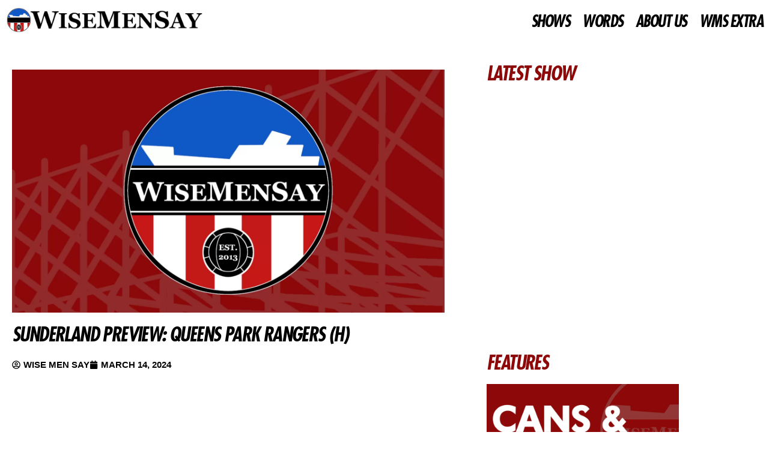

--- FILE ---
content_type: text/html; charset=UTF-8
request_url: https://wisemensay.co.uk/2024/03/14/
body_size: 34059
content:
<!DOCTYPE html><html lang="en-US"><head><script data-no-optimize="1">var litespeed_docref=sessionStorage.getItem("litespeed_docref");litespeed_docref&&(Object.defineProperty(document,"referrer",{get:function(){return litespeed_docref}}),sessionStorage.removeItem("litespeed_docref"));</script> <meta charset="UTF-8"><meta name="viewport" content="width=device-width, initial-scale=1.0, viewport-fit=cover" /><meta name='robots' content='noindex, follow' /><title>March 14, 2024 | Wise Men Say - Sunderland AFC Podcast</title><meta property="og:locale" content="en_US" /><meta property="og:type" content="website" /><meta property="og:title" content="March 14, 2024 | Wise Men Say - Sunderland AFC Podcast" /><meta property="og:url" content="https://wisemensay.co.uk/2024/03/14/" /><meta property="og:site_name" content="Wise Men Say - Sunderland AFC Podcast" /> <script type="application/ld+json" class="yoast-schema-graph">{"@context":"https://schema.org","@graph":[{"@type":"CollectionPage","@id":"https://wisemensay.co.uk/2024/03/14/","url":"https://wisemensay.co.uk/2024/03/14/","name":"March 14, 2024 | Wise Men Say - Sunderland AFC Podcast","isPartOf":{"@id":"https://wisemensay.co.uk/#website"},"primaryImageOfPage":{"@id":"https://wisemensay.co.uk/2024/03/14/#primaryimage"},"image":{"@id":"https://wisemensay.co.uk/2024/03/14/#primaryimage"},"thumbnailUrl":"https://wisemensay.co.uk/wp-content/uploads/2023/07/23-WMS-COVER-jpg.webp","breadcrumb":{"@id":"https://wisemensay.co.uk/2024/03/14/#breadcrumb"},"inLanguage":"en-US"},{"@type":"ImageObject","inLanguage":"en-US","@id":"https://wisemensay.co.uk/2024/03/14/#primaryimage","url":"https://wisemensay.co.uk/wp-content/uploads/2023/07/23-WMS-COVER-jpg.webp","contentUrl":"https://wisemensay.co.uk/wp-content/uploads/2023/07/23-WMS-COVER-jpg.webp","width":1920,"height":1080},{"@type":"BreadcrumbList","@id":"https://wisemensay.co.uk/2024/03/14/#breadcrumb","itemListElement":[{"@type":"ListItem","position":1,"name":"Home","item":"https://wisemensay.co.uk/"},{"@type":"ListItem","position":2,"name":"March 14, 2024"}]},{"@type":"WebSite","@id":"https://wisemensay.co.uk/#website","url":"https://wisemensay.co.uk/","name":"Wise Men Say - Sunderland AFC Podcast","description":"Sunderland AFC Podcast, News and Opinion","publisher":{"@id":"https://wisemensay.co.uk/#organization"},"potentialAction":[{"@type":"SearchAction","target":{"@type":"EntryPoint","urlTemplate":"https://wisemensay.co.uk/?s={search_term_string}"},"query-input":{"@type":"PropertyValueSpecification","valueRequired":true,"valueName":"search_term_string"}}],"inLanguage":"en-US"},{"@type":"Organization","@id":"https://wisemensay.co.uk/#organization","name":"Wise Men Say Podcast","url":"https://wisemensay.co.uk/","logo":{"@type":"ImageObject","inLanguage":"en-US","@id":"https://wisemensay.co.uk/#/schema/logo/image/","url":"https://i2.wp.com/wisemensay.co.uk/wp-content/uploads/2021/11/SL5mVO2D_400x400.jpg?fit=400%2C400&ssl=1","contentUrl":"https://i2.wp.com/wisemensay.co.uk/wp-content/uploads/2021/11/SL5mVO2D_400x400.jpg?fit=400%2C400&ssl=1","width":400,"height":400,"caption":"Wise Men Say Podcast"},"image":{"@id":"https://wisemensay.co.uk/#/schema/logo/image/"}}]}</script> <link rel='dns-prefetch' href='//fonts.googleapis.com' /><link rel="alternate" type="application/rss+xml" title="Wise Men Say - Sunderland AFC Podcast &raquo; Feed" href="https://wisemensay.co.uk/feed/" /><link rel="alternate" type="application/rss+xml" title="Wise Men Say - Sunderland AFC Podcast &raquo; Comments Feed" href="https://wisemensay.co.uk/comments/feed/" />
 <script src="//www.googletagmanager.com/gtag/js?id=G-BMGRFK4SHB"  data-cfasync="false" data-wpfc-render="false" async></script> <script data-cfasync="false" data-wpfc-render="false">var mi_version = '9.11.1';
				var mi_track_user = true;
				var mi_no_track_reason = '';
								var MonsterInsightsDefaultLocations = {"page_location":"https:\/\/wisemensay.co.uk\/2024\/03\/14\/"};
								if ( typeof MonsterInsightsPrivacyGuardFilter === 'function' ) {
					var MonsterInsightsLocations = (typeof MonsterInsightsExcludeQuery === 'object') ? MonsterInsightsPrivacyGuardFilter( MonsterInsightsExcludeQuery ) : MonsterInsightsPrivacyGuardFilter( MonsterInsightsDefaultLocations );
				} else {
					var MonsterInsightsLocations = (typeof MonsterInsightsExcludeQuery === 'object') ? MonsterInsightsExcludeQuery : MonsterInsightsDefaultLocations;
				}

								var disableStrs = [
										'ga-disable-G-BMGRFK4SHB',
									];

				/* Function to detect opted out users */
				function __gtagTrackerIsOptedOut() {
					for (var index = 0; index < disableStrs.length; index++) {
						if (document.cookie.indexOf(disableStrs[index] + '=true') > -1) {
							return true;
						}
					}

					return false;
				}

				/* Disable tracking if the opt-out cookie exists. */
				if (__gtagTrackerIsOptedOut()) {
					for (var index = 0; index < disableStrs.length; index++) {
						window[disableStrs[index]] = true;
					}
				}

				/* Opt-out function */
				function __gtagTrackerOptout() {
					for (var index = 0; index < disableStrs.length; index++) {
						document.cookie = disableStrs[index] + '=true; expires=Thu, 31 Dec 2099 23:59:59 UTC; path=/';
						window[disableStrs[index]] = true;
					}
				}

				if ('undefined' === typeof gaOptout) {
					function gaOptout() {
						__gtagTrackerOptout();
					}
				}
								window.dataLayer = window.dataLayer || [];

				window.MonsterInsightsDualTracker = {
					helpers: {},
					trackers: {},
				};
				if (mi_track_user) {
					function __gtagDataLayer() {
						dataLayer.push(arguments);
					}

					function __gtagTracker(type, name, parameters) {
						if (!parameters) {
							parameters = {};
						}

						if (parameters.send_to) {
							__gtagDataLayer.apply(null, arguments);
							return;
						}

						if (type === 'event') {
														parameters.send_to = monsterinsights_frontend.v4_id;
							var hookName = name;
							if (typeof parameters['event_category'] !== 'undefined') {
								hookName = parameters['event_category'] + ':' + name;
							}

							if (typeof MonsterInsightsDualTracker.trackers[hookName] !== 'undefined') {
								MonsterInsightsDualTracker.trackers[hookName](parameters);
							} else {
								__gtagDataLayer('event', name, parameters);
							}
							
						} else {
							__gtagDataLayer.apply(null, arguments);
						}
					}

					__gtagTracker('js', new Date());
					__gtagTracker('set', {
						'developer_id.dZGIzZG': true,
											});
					if ( MonsterInsightsLocations.page_location ) {
						__gtagTracker('set', MonsterInsightsLocations);
					}
										__gtagTracker('config', 'G-BMGRFK4SHB', {"forceSSL":"true","link_attribution":"true"} );
										window.gtag = __gtagTracker;										(function () {
						/* https://developers.google.com/analytics/devguides/collection/analyticsjs/ */
						/* ga and __gaTracker compatibility shim. */
						var noopfn = function () {
							return null;
						};
						var newtracker = function () {
							return new Tracker();
						};
						var Tracker = function () {
							return null;
						};
						var p = Tracker.prototype;
						p.get = noopfn;
						p.set = noopfn;
						p.send = function () {
							var args = Array.prototype.slice.call(arguments);
							args.unshift('send');
							__gaTracker.apply(null, args);
						};
						var __gaTracker = function () {
							var len = arguments.length;
							if (len === 0) {
								return;
							}
							var f = arguments[len - 1];
							if (typeof f !== 'object' || f === null || typeof f.hitCallback !== 'function') {
								if ('send' === arguments[0]) {
									var hitConverted, hitObject = false, action;
									if ('event' === arguments[1]) {
										if ('undefined' !== typeof arguments[3]) {
											hitObject = {
												'eventAction': arguments[3],
												'eventCategory': arguments[2],
												'eventLabel': arguments[4],
												'value': arguments[5] ? arguments[5] : 1,
											}
										}
									}
									if ('pageview' === arguments[1]) {
										if ('undefined' !== typeof arguments[2]) {
											hitObject = {
												'eventAction': 'page_view',
												'page_path': arguments[2],
											}
										}
									}
									if (typeof arguments[2] === 'object') {
										hitObject = arguments[2];
									}
									if (typeof arguments[5] === 'object') {
										Object.assign(hitObject, arguments[5]);
									}
									if ('undefined' !== typeof arguments[1].hitType) {
										hitObject = arguments[1];
										if ('pageview' === hitObject.hitType) {
											hitObject.eventAction = 'page_view';
										}
									}
									if (hitObject) {
										action = 'timing' === arguments[1].hitType ? 'timing_complete' : hitObject.eventAction;
										hitConverted = mapArgs(hitObject);
										__gtagTracker('event', action, hitConverted);
									}
								}
								return;
							}

							function mapArgs(args) {
								var arg, hit = {};
								var gaMap = {
									'eventCategory': 'event_category',
									'eventAction': 'event_action',
									'eventLabel': 'event_label',
									'eventValue': 'event_value',
									'nonInteraction': 'non_interaction',
									'timingCategory': 'event_category',
									'timingVar': 'name',
									'timingValue': 'value',
									'timingLabel': 'event_label',
									'page': 'page_path',
									'location': 'page_location',
									'title': 'page_title',
									'referrer' : 'page_referrer',
								};
								for (arg in args) {
																		if (!(!args.hasOwnProperty(arg) || !gaMap.hasOwnProperty(arg))) {
										hit[gaMap[arg]] = args[arg];
									} else {
										hit[arg] = args[arg];
									}
								}
								return hit;
							}

							try {
								f.hitCallback();
							} catch (ex) {
							}
						};
						__gaTracker.create = newtracker;
						__gaTracker.getByName = newtracker;
						__gaTracker.getAll = function () {
							return [];
						};
						__gaTracker.remove = noopfn;
						__gaTracker.loaded = true;
						window['__gaTracker'] = __gaTracker;
					})();
									} else {
										console.log("");
					(function () {
						function __gtagTracker() {
							return null;
						}

						window['__gtagTracker'] = __gtagTracker;
						window['gtag'] = __gtagTracker;
					})();
									}</script> <style id='wp-img-auto-sizes-contain-inline-css'>img:is([sizes=auto i],[sizes^="auto," i]){contain-intrinsic-size:3000px 1500px}
/*# sourceURL=wp-img-auto-sizes-contain-inline-css */</style><link data-optimized="2" rel="stylesheet" href="https://wisemensay.co.uk/wp-content/litespeed/css/cd70e014e6640cbc3427af5d76e3dda2.css?ver=48548" /><style id='wp-block-library-theme-inline-css'>.wp-block-audio :where(figcaption){color:#555;font-size:13px;text-align:center}.is-dark-theme .wp-block-audio :where(figcaption){color:#ffffffa6}.wp-block-audio{margin:0 0 1em}.wp-block-code{border:1px solid #ccc;border-radius:4px;font-family:Menlo,Consolas,monaco,monospace;padding:.8em 1em}.wp-block-embed :where(figcaption){color:#555;font-size:13px;text-align:center}.is-dark-theme .wp-block-embed :where(figcaption){color:#ffffffa6}.wp-block-embed{margin:0 0 1em}.blocks-gallery-caption{color:#555;font-size:13px;text-align:center}.is-dark-theme .blocks-gallery-caption{color:#ffffffa6}:root :where(.wp-block-image figcaption){color:#555;font-size:13px;text-align:center}.is-dark-theme :root :where(.wp-block-image figcaption){color:#ffffffa6}.wp-block-image{margin:0 0 1em}.wp-block-pullquote{border-bottom:4px solid;border-top:4px solid;color:currentColor;margin-bottom:1.75em}.wp-block-pullquote :where(cite),.wp-block-pullquote :where(footer),.wp-block-pullquote__citation{color:currentColor;font-size:.8125em;font-style:normal;text-transform:uppercase}.wp-block-quote{border-left:.25em solid;margin:0 0 1.75em;padding-left:1em}.wp-block-quote cite,.wp-block-quote footer{color:currentColor;font-size:.8125em;font-style:normal;position:relative}.wp-block-quote:where(.has-text-align-right){border-left:none;border-right:.25em solid;padding-left:0;padding-right:1em}.wp-block-quote:where(.has-text-align-center){border:none;padding-left:0}.wp-block-quote.is-large,.wp-block-quote.is-style-large,.wp-block-quote:where(.is-style-plain){border:none}.wp-block-search .wp-block-search__label{font-weight:700}.wp-block-search__button{border:1px solid #ccc;padding:.375em .625em}:where(.wp-block-group.has-background){padding:1.25em 2.375em}.wp-block-separator.has-css-opacity{opacity:.4}.wp-block-separator{border:none;border-bottom:2px solid;margin-left:auto;margin-right:auto}.wp-block-separator.has-alpha-channel-opacity{opacity:1}.wp-block-separator:not(.is-style-wide):not(.is-style-dots){width:100px}.wp-block-separator.has-background:not(.is-style-dots){border-bottom:none;height:1px}.wp-block-separator.has-background:not(.is-style-wide):not(.is-style-dots){height:2px}.wp-block-table{margin:0 0 1em}.wp-block-table td,.wp-block-table th{word-break:normal}.wp-block-table :where(figcaption){color:#555;font-size:13px;text-align:center}.is-dark-theme .wp-block-table :where(figcaption){color:#ffffffa6}.wp-block-video :where(figcaption){color:#555;font-size:13px;text-align:center}.is-dark-theme .wp-block-video :where(figcaption){color:#ffffffa6}.wp-block-video{margin:0 0 1em}:root :where(.wp-block-template-part.has-background){margin-bottom:0;margin-top:0;padding:1.25em 2.375em}
/*# sourceURL=/wp-includes/css/dist/block-library/theme.min.css */</style><style id='classic-theme-styles-inline-css'>/*! This file is auto-generated */
.wp-block-button__link{color:#fff;background-color:#32373c;border-radius:9999px;box-shadow:none;text-decoration:none;padding:calc(.667em + 2px) calc(1.333em + 2px);font-size:1.125em}.wp-block-file__button{background:#32373c;color:#fff;text-decoration:none}
/*# sourceURL=/wp-includes/css/classic-themes.min.css */</style><style id='global-styles-inline-css'>:root{--wp--preset--aspect-ratio--square: 1;--wp--preset--aspect-ratio--4-3: 4/3;--wp--preset--aspect-ratio--3-4: 3/4;--wp--preset--aspect-ratio--3-2: 3/2;--wp--preset--aspect-ratio--2-3: 2/3;--wp--preset--aspect-ratio--16-9: 16/9;--wp--preset--aspect-ratio--9-16: 9/16;--wp--preset--color--black: #000000;--wp--preset--color--cyan-bluish-gray: #abb8c3;--wp--preset--color--white: #ffffff;--wp--preset--color--pale-pink: #f78da7;--wp--preset--color--vivid-red: #cf2e2e;--wp--preset--color--luminous-vivid-orange: #ff6900;--wp--preset--color--luminous-vivid-amber: #fcb900;--wp--preset--color--light-green-cyan: #7bdcb5;--wp--preset--color--vivid-green-cyan: #00d084;--wp--preset--color--pale-cyan-blue: #8ed1fc;--wp--preset--color--vivid-cyan-blue: #0693e3;--wp--preset--color--vivid-purple: #9b51e0;--wp--preset--gradient--vivid-cyan-blue-to-vivid-purple: linear-gradient(135deg,rgb(6,147,227) 0%,rgb(155,81,224) 100%);--wp--preset--gradient--light-green-cyan-to-vivid-green-cyan: linear-gradient(135deg,rgb(122,220,180) 0%,rgb(0,208,130) 100%);--wp--preset--gradient--luminous-vivid-amber-to-luminous-vivid-orange: linear-gradient(135deg,rgb(252,185,0) 0%,rgb(255,105,0) 100%);--wp--preset--gradient--luminous-vivid-orange-to-vivid-red: linear-gradient(135deg,rgb(255,105,0) 0%,rgb(207,46,46) 100%);--wp--preset--gradient--very-light-gray-to-cyan-bluish-gray: linear-gradient(135deg,rgb(238,238,238) 0%,rgb(169,184,195) 100%);--wp--preset--gradient--cool-to-warm-spectrum: linear-gradient(135deg,rgb(74,234,220) 0%,rgb(151,120,209) 20%,rgb(207,42,186) 40%,rgb(238,44,130) 60%,rgb(251,105,98) 80%,rgb(254,248,76) 100%);--wp--preset--gradient--blush-light-purple: linear-gradient(135deg,rgb(255,206,236) 0%,rgb(152,150,240) 100%);--wp--preset--gradient--blush-bordeaux: linear-gradient(135deg,rgb(254,205,165) 0%,rgb(254,45,45) 50%,rgb(107,0,62) 100%);--wp--preset--gradient--luminous-dusk: linear-gradient(135deg,rgb(255,203,112) 0%,rgb(199,81,192) 50%,rgb(65,88,208) 100%);--wp--preset--gradient--pale-ocean: linear-gradient(135deg,rgb(255,245,203) 0%,rgb(182,227,212) 50%,rgb(51,167,181) 100%);--wp--preset--gradient--electric-grass: linear-gradient(135deg,rgb(202,248,128) 0%,rgb(113,206,126) 100%);--wp--preset--gradient--midnight: linear-gradient(135deg,rgb(2,3,129) 0%,rgb(40,116,252) 100%);--wp--preset--font-size--small: 13px;--wp--preset--font-size--medium: 20px;--wp--preset--font-size--large: 36px;--wp--preset--font-size--x-large: 42px;--wp--preset--spacing--20: 0.44rem;--wp--preset--spacing--30: 0.67rem;--wp--preset--spacing--40: 1rem;--wp--preset--spacing--50: 1.5rem;--wp--preset--spacing--60: 2.25rem;--wp--preset--spacing--70: 3.38rem;--wp--preset--spacing--80: 5.06rem;--wp--preset--shadow--natural: 6px 6px 9px rgba(0, 0, 0, 0.2);--wp--preset--shadow--deep: 12px 12px 50px rgba(0, 0, 0, 0.4);--wp--preset--shadow--sharp: 6px 6px 0px rgba(0, 0, 0, 0.2);--wp--preset--shadow--outlined: 6px 6px 0px -3px rgb(255, 255, 255), 6px 6px rgb(0, 0, 0);--wp--preset--shadow--crisp: 6px 6px 0px rgb(0, 0, 0);}:root :where(.is-layout-flow) > :first-child{margin-block-start: 0;}:root :where(.is-layout-flow) > :last-child{margin-block-end: 0;}:root :where(.is-layout-flow) > *{margin-block-start: 24px;margin-block-end: 0;}:root :where(.is-layout-constrained) > :first-child{margin-block-start: 0;}:root :where(.is-layout-constrained) > :last-child{margin-block-end: 0;}:root :where(.is-layout-constrained) > *{margin-block-start: 24px;margin-block-end: 0;}:root :where(.is-layout-flex){gap: 24px;}:root :where(.is-layout-grid){gap: 24px;}body .is-layout-flex{display: flex;}.is-layout-flex{flex-wrap: wrap;align-items: center;}.is-layout-flex > :is(*, div){margin: 0;}body .is-layout-grid{display: grid;}.is-layout-grid > :is(*, div){margin: 0;}.has-black-color{color: var(--wp--preset--color--black) !important;}.has-cyan-bluish-gray-color{color: var(--wp--preset--color--cyan-bluish-gray) !important;}.has-white-color{color: var(--wp--preset--color--white) !important;}.has-pale-pink-color{color: var(--wp--preset--color--pale-pink) !important;}.has-vivid-red-color{color: var(--wp--preset--color--vivid-red) !important;}.has-luminous-vivid-orange-color{color: var(--wp--preset--color--luminous-vivid-orange) !important;}.has-luminous-vivid-amber-color{color: var(--wp--preset--color--luminous-vivid-amber) !important;}.has-light-green-cyan-color{color: var(--wp--preset--color--light-green-cyan) !important;}.has-vivid-green-cyan-color{color: var(--wp--preset--color--vivid-green-cyan) !important;}.has-pale-cyan-blue-color{color: var(--wp--preset--color--pale-cyan-blue) !important;}.has-vivid-cyan-blue-color{color: var(--wp--preset--color--vivid-cyan-blue) !important;}.has-vivid-purple-color{color: var(--wp--preset--color--vivid-purple) !important;}.has-black-background-color{background-color: var(--wp--preset--color--black) !important;}.has-cyan-bluish-gray-background-color{background-color: var(--wp--preset--color--cyan-bluish-gray) !important;}.has-white-background-color{background-color: var(--wp--preset--color--white) !important;}.has-pale-pink-background-color{background-color: var(--wp--preset--color--pale-pink) !important;}.has-vivid-red-background-color{background-color: var(--wp--preset--color--vivid-red) !important;}.has-luminous-vivid-orange-background-color{background-color: var(--wp--preset--color--luminous-vivid-orange) !important;}.has-luminous-vivid-amber-background-color{background-color: var(--wp--preset--color--luminous-vivid-amber) !important;}.has-light-green-cyan-background-color{background-color: var(--wp--preset--color--light-green-cyan) !important;}.has-vivid-green-cyan-background-color{background-color: var(--wp--preset--color--vivid-green-cyan) !important;}.has-pale-cyan-blue-background-color{background-color: var(--wp--preset--color--pale-cyan-blue) !important;}.has-vivid-cyan-blue-background-color{background-color: var(--wp--preset--color--vivid-cyan-blue) !important;}.has-vivid-purple-background-color{background-color: var(--wp--preset--color--vivid-purple) !important;}.has-black-border-color{border-color: var(--wp--preset--color--black) !important;}.has-cyan-bluish-gray-border-color{border-color: var(--wp--preset--color--cyan-bluish-gray) !important;}.has-white-border-color{border-color: var(--wp--preset--color--white) !important;}.has-pale-pink-border-color{border-color: var(--wp--preset--color--pale-pink) !important;}.has-vivid-red-border-color{border-color: var(--wp--preset--color--vivid-red) !important;}.has-luminous-vivid-orange-border-color{border-color: var(--wp--preset--color--luminous-vivid-orange) !important;}.has-luminous-vivid-amber-border-color{border-color: var(--wp--preset--color--luminous-vivid-amber) !important;}.has-light-green-cyan-border-color{border-color: var(--wp--preset--color--light-green-cyan) !important;}.has-vivid-green-cyan-border-color{border-color: var(--wp--preset--color--vivid-green-cyan) !important;}.has-pale-cyan-blue-border-color{border-color: var(--wp--preset--color--pale-cyan-blue) !important;}.has-vivid-cyan-blue-border-color{border-color: var(--wp--preset--color--vivid-cyan-blue) !important;}.has-vivid-purple-border-color{border-color: var(--wp--preset--color--vivid-purple) !important;}.has-vivid-cyan-blue-to-vivid-purple-gradient-background{background: var(--wp--preset--gradient--vivid-cyan-blue-to-vivid-purple) !important;}.has-light-green-cyan-to-vivid-green-cyan-gradient-background{background: var(--wp--preset--gradient--light-green-cyan-to-vivid-green-cyan) !important;}.has-luminous-vivid-amber-to-luminous-vivid-orange-gradient-background{background: var(--wp--preset--gradient--luminous-vivid-amber-to-luminous-vivid-orange) !important;}.has-luminous-vivid-orange-to-vivid-red-gradient-background{background: var(--wp--preset--gradient--luminous-vivid-orange-to-vivid-red) !important;}.has-very-light-gray-to-cyan-bluish-gray-gradient-background{background: var(--wp--preset--gradient--very-light-gray-to-cyan-bluish-gray) !important;}.has-cool-to-warm-spectrum-gradient-background{background: var(--wp--preset--gradient--cool-to-warm-spectrum) !important;}.has-blush-light-purple-gradient-background{background: var(--wp--preset--gradient--blush-light-purple) !important;}.has-blush-bordeaux-gradient-background{background: var(--wp--preset--gradient--blush-bordeaux) !important;}.has-luminous-dusk-gradient-background{background: var(--wp--preset--gradient--luminous-dusk) !important;}.has-pale-ocean-gradient-background{background: var(--wp--preset--gradient--pale-ocean) !important;}.has-electric-grass-gradient-background{background: var(--wp--preset--gradient--electric-grass) !important;}.has-midnight-gradient-background{background: var(--wp--preset--gradient--midnight) !important;}.has-small-font-size{font-size: var(--wp--preset--font-size--small) !important;}.has-medium-font-size{font-size: var(--wp--preset--font-size--medium) !important;}.has-large-font-size{font-size: var(--wp--preset--font-size--large) !important;}.has-x-large-font-size{font-size: var(--wp--preset--font-size--x-large) !important;}
:root :where(.wp-block-pullquote){font-size: 1.5em;line-height: 1.6;}
/*# sourceURL=global-styles-inline-css */</style> <script type="litespeed/javascript" data-src="https://wisemensay.co.uk/wp-content/plugins/google-analytics-for-wordpress/assets/js/frontend-gtag.min.js" id="monsterinsights-frontend-script-js" data-wp-strategy="async"></script> <script data-cfasync="false" data-wpfc-render="false" id='monsterinsights-frontend-script-js-extra'>var monsterinsights_frontend = {"js_events_tracking":"true","download_extensions":"doc,pdf,ppt,zip,xls,docx,pptx,xlsx","inbound_paths":"[{\"path\":\"\\\/go\\\/\",\"label\":\"affiliate\"},{\"path\":\"\\\/recommend\\\/\",\"label\":\"affiliate\"}]","home_url":"https:\/\/wisemensay.co.uk","hash_tracking":"false","v4_id":"G-BMGRFK4SHB"};</script> <script type="litespeed/javascript" data-src="https://wisemensay.co.uk/wp-includes/js/jquery/jquery.min.js" id="jquery-core-js"></script> <script id="ecs_ajax_load-js-extra" type="litespeed/javascript">var ecs_ajax_params={"ajaxurl":"https://wisemensay.co.uk/wp-admin/admin-ajax.php","posts":"{\"year\":2024,\"monthnum\":3,\"day\":14,\"error\":\"\",\"m\":\"\",\"p\":0,\"post_parent\":\"\",\"subpost\":\"\",\"subpost_id\":\"\",\"attachment\":\"\",\"attachment_id\":0,\"name\":\"\",\"pagename\":\"\",\"page_id\":0,\"second\":\"\",\"minute\":\"\",\"hour\":\"\",\"w\":0,\"category_name\":\"\",\"tag\":\"\",\"cat\":\"\",\"tag_id\":\"\",\"author\":\"\",\"author_name\":\"\",\"feed\":\"\",\"tb\":\"\",\"paged\":0,\"meta_key\":\"\",\"meta_value\":\"\",\"preview\":\"\",\"s\":\"\",\"sentence\":\"\",\"title\":\"\",\"fields\":\"all\",\"menu_order\":\"\",\"embed\":\"\",\"category__in\":[],\"category__not_in\":[],\"category__and\":[],\"post__in\":[],\"post__not_in\":[],\"post_name__in\":[],\"tag__in\":[],\"tag__not_in\":[],\"tag__and\":[],\"tag_slug__in\":[],\"tag_slug__and\":[],\"post_parent__in\":[],\"post_parent__not_in\":[],\"author__in\":[],\"author__not_in\":[],\"search_columns\":[],\"ignore_sticky_posts\":false,\"suppress_filters\":false,\"cache_results\":true,\"update_post_term_cache\":true,\"update_menu_item_cache\":false,\"lazy_load_term_meta\":true,\"update_post_meta_cache\":true,\"post_type\":\"\",\"posts_per_page\":10,\"nopaging\":false,\"comments_per_page\":\"50\",\"no_found_rows\":false,\"order\":\"DESC\"}"}</script> <link rel="https://api.w.org/" href="https://wisemensay.co.uk/wp-json/" /><link rel="EditURI" type="application/rsd+xml" title="RSD" href="https://wisemensay.co.uk/xmlrpc.php?rsd" /><meta name="generator" content="WordPress 6.9" />
 <script type="litespeed/javascript" data-src="https://www.googletagmanager.com/gtag/js?id=G-BMGRFK4SHB"></script> <script type="litespeed/javascript">window.dataLayer=window.dataLayer||[];function gtag(){dataLayer.push(arguments)}
gtag('js',new Date());gtag('config','G-BMGRFK4SHB')</script>  <script type="litespeed/javascript">(function(w,d,e,u,f,l,n){w[f]=w[f]||function(){(w[f].q=w[f].q||[]).push(arguments)},l=d.createElement(e),l.async=1,l.src=u,n=d.getElementsByTagName(e)[0],n.parentNode.insertBefore(l,n)})(window,document,'script','https://assets.mailerlite.com/js/universal.js','ml');ml('account','265676');ml('enablePopups',!0)</script> <meta name="generator" content="performance-lab 4.0.1; plugins: "><style type="text/css" id="custom-background-css">.wrapper { background-color: ffffff; }</style><meta name="generator" content="Elementor 3.34.1; features: e_font_icon_svg, additional_custom_breakpoints; settings: css_print_method-external, google_font-enabled, font_display-auto"><style>.e-con.e-parent:nth-of-type(n+4):not(.e-lazyloaded):not(.e-no-lazyload),
				.e-con.e-parent:nth-of-type(n+4):not(.e-lazyloaded):not(.e-no-lazyload) * {
					background-image: none !important;
				}
				@media screen and (max-height: 1024px) {
					.e-con.e-parent:nth-of-type(n+3):not(.e-lazyloaded):not(.e-no-lazyload),
					.e-con.e-parent:nth-of-type(n+3):not(.e-lazyloaded):not(.e-no-lazyload) * {
						background-image: none !important;
					}
				}
				@media screen and (max-height: 640px) {
					.e-con.e-parent:nth-of-type(n+2):not(.e-lazyloaded):not(.e-no-lazyload),
					.e-con.e-parent:nth-of-type(n+2):not(.e-lazyloaded):not(.e-no-lazyload) * {
						background-image: none !important;
					}
				}</style><style type="text/css">.site-title,
        .site-description {
            position: absolute;
            clip: rect(1px, 1px, 1px, 1px);
        }</style><style id="custom-background-css">body.custom-background { background-color: #ffffff; }</style><style id="wp-custom-css">.entry-title {
display: none;
}
h1, h2 {
  font-family: "Shrimp", sans-serif;
  font-size: 2em;
  font-weight: bold;
  text-transform: uppercase;
}</style></head><body data-rsssl=1 class="archive date custom-background wp-custom-logo wp-embed-responsive wp-theme-newsup hfeed ta-hide-date-author-in-list elementor-page-3950 elementor-default elementor-template-full-width elementor-kit-3660"><header data-elementor-type="header" data-elementor-id="3737" class="elementor elementor-3737 elementor-location-header" data-elementor-post-type="elementor_library"><header class="elementor-section elementor-top-section elementor-element elementor-element-773313ce elementor-section-content-middle elementor-section-height-min-height elementor-section-full_width elementor-section-height-default elementor-section-items-middle" data-id="773313ce" data-element_type="section" data-settings="{&quot;background_background&quot;:&quot;classic&quot;,&quot;sticky&quot;:&quot;top&quot;,&quot;sticky_on&quot;:[&quot;desktop&quot;,&quot;tablet&quot;,&quot;mobile&quot;],&quot;sticky_offset&quot;:0,&quot;sticky_effects_offset&quot;:0,&quot;sticky_anchor_link_offset&quot;:0}"><div class="elementor-container elementor-column-gap-default"><div class="elementor-column elementor-col-50 elementor-top-column elementor-element elementor-element-7555cb73" data-id="7555cb73" data-element_type="column"><div class="elementor-widget-wrap elementor-element-populated"><div class="elementor-element elementor-element-76b5b326 elementor-widget elementor-widget-theme-site-logo elementor-widget-image" data-id="76b5b326" data-element_type="widget" data-widget_type="theme-site-logo.default"><div class="elementor-widget-container">
<a href="https://wisemensay.co.uk">
<img data-lazyloaded="1" src="[data-uri]" fetchpriority="high" width="800" height="100" data-src="https://wisemensay.co.uk/wp-content/uploads/2021/02/WMS-WEBSITE-LOGO.png" class="attachment-full size-full wp-image-9500" alt="" data-srcset="https://wisemensay.co.uk/wp-content/uploads/2021/02/WMS-WEBSITE-LOGO.png 800w, https://wisemensay.co.uk/wp-content/uploads/2021/02/WMS-WEBSITE-LOGO-300x38.png 300w, https://wisemensay.co.uk/wp-content/uploads/2021/02/WMS-WEBSITE-LOGO-768x96.png 768w" data-sizes="(max-width: 800px) 100vw, 800px" />				</a></div></div></div></div><div class="elementor-column elementor-col-50 elementor-top-column elementor-element elementor-element-7366f66d" data-id="7366f66d" data-element_type="column"><div class="elementor-widget-wrap elementor-element-populated"><div class="elementor-element elementor-element-909f858 elementor-nav-menu__align-end elementor-nav-menu--stretch elementor-nav-menu--dropdown-tablet elementor-nav-menu__text-align-aside elementor-nav-menu--toggle elementor-nav-menu--burger elementor-widget elementor-widget-nav-menu" data-id="909f858" data-element_type="widget" data-settings="{&quot;full_width&quot;:&quot;stretch&quot;,&quot;layout&quot;:&quot;horizontal&quot;,&quot;submenu_icon&quot;:{&quot;value&quot;:&quot;&lt;svg aria-hidden=\&quot;true\&quot; class=\&quot;e-font-icon-svg e-fas-caret-down\&quot; viewBox=\&quot;0 0 320 512\&quot; xmlns=\&quot;http:\/\/www.w3.org\/2000\/svg\&quot;&gt;&lt;path d=\&quot;M31.3 192h257.3c17.8 0 26.7 21.5 14.1 34.1L174.1 354.8c-7.8 7.8-20.5 7.8-28.3 0L17.2 226.1C4.6 213.5 13.5 192 31.3 192z\&quot;&gt;&lt;\/path&gt;&lt;\/svg&gt;&quot;,&quot;library&quot;:&quot;fa-solid&quot;},&quot;toggle&quot;:&quot;burger&quot;}" data-widget_type="nav-menu.default"><div class="elementor-widget-container"><nav aria-label="Menu" class="elementor-nav-menu--main elementor-nav-menu__container elementor-nav-menu--layout-horizontal e--pointer-none"><ul id="menu-1-909f858" class="elementor-nav-menu"><li class="menu-item menu-item-type-post_type menu-item-object-page menu-item-has-children menu-item-5837"><a href="https://wisemensay.co.uk/shows/" class="elementor-item">SHOWS</a><ul class="sub-menu elementor-nav-menu--dropdown"><li class="menu-item menu-item-type-custom menu-item-object-custom menu-item-has-children menu-item-3965"><a href="https://wisemensay.co.uk/tag/shows" class="elementor-sub-item">SEASON BY SEASON</a><ul class="sub-menu elementor-nav-menu--dropdown"><li class="menu-item menu-item-type-custom menu-item-object-custom menu-item-11198"><a href="https://wisemensay.co.uk/tag/2024-25/" class="elementor-sub-item">2024-25</a></li><li class="menu-item menu-item-type-custom menu-item-object-custom menu-item-9692"><a href="https://wisemensay.co.uk/tag/2023-24/" class="elementor-sub-item">2023-24</a></li><li class="menu-item menu-item-type-custom menu-item-object-custom menu-item-8774"><a href="https://wisemensay.co.uk/tag/2022-23/" class="elementor-sub-item">2022-23</a></li><li class="menu-item menu-item-type-custom menu-item-object-custom menu-item-4742"><a href="https://wisemensay.co.uk/tag/2021-22/" class="elementor-sub-item">2021-22</a></li><li class="menu-item menu-item-type-custom menu-item-object-custom menu-item-3244"><a href="https://wisemensay.co.uk/tag/2020-21" class="elementor-sub-item">2020-21</a></li><li class="menu-item menu-item-type-custom menu-item-object-custom menu-item-2537"><a href="https://wisemensay.co.uk/tag/2019-20" class="elementor-sub-item">2019-20</a></li><li class="menu-item menu-item-type-custom menu-item-object-custom menu-item-2507"><a href="https://wisemensay.co.uk/tag/2018-19" class="elementor-sub-item">2018-19</a></li><li class="menu-item menu-item-type-custom menu-item-object-custom menu-item-2508"><a href="https://wisemensay.co.uk/tag/2017-18" class="elementor-sub-item">2017-18</a></li><li class="menu-item menu-item-type-custom menu-item-object-custom menu-item-2509"><a href="https://wisemensay.co.uk/tag/2016-17" class="elementor-sub-item">2016-17</a></li><li class="menu-item menu-item-type-custom menu-item-object-custom menu-item-2510"><a href="https://wisemensay.co.uk/tag/2015-16" class="elementor-sub-item">2015-16</a></li><li class="menu-item menu-item-type-custom menu-item-object-custom menu-item-2511"><a href="https://wisemensay.co.uk/tag/2014-15" class="elementor-sub-item">2014-15</a></li></ul></li><li class="menu-item menu-item-type-custom menu-item-object-custom menu-item-5320"><a href="https://wisemensay.co.uk/wise-men-say-meet-the-managers/" class="elementor-sub-item">MEET THE MANAGERS</a></li><li class="menu-item menu-item-type-custom menu-item-object-custom menu-item-5321"><a href="https://wisemensay.co.uk/the-wise-men-say-pandemic-podcasts/" class="elementor-sub-item">THE PANDEMIC PODCASTS</a></li><li class="menu-item menu-item-type-custom menu-item-object-custom menu-item-3964"><a href="https://wisemensay.co.uk/tag/specials" class="elementor-sub-item">SPECIALS</a></li></ul></li><li class="menu-item menu-item-type-post_type menu-item-object-page menu-item-has-children menu-item-5836"><a href="https://wisemensay.co.uk/words/" class="elementor-item">WORDS</a><ul class="sub-menu elementor-nav-menu--dropdown"><li class="menu-item menu-item-type-custom menu-item-object-custom menu-item-5769"><a href="https://wisemensay.co.uk/words" class="elementor-sub-item">LATEST WORDS</a></li><li class="menu-item menu-item-type-custom menu-item-object-custom menu-item-5319"><a href="https://wisemensay.co.uk/tag/cans/" class="elementor-sub-item">CANS &#038; MEGABUS</a></li><li class="menu-item menu-item-type-custom menu-item-object-custom menu-item-5318"><a href="https://preview.mailerlite.io/preview/265676/sites/77093757014508748/S7v2CR" class="elementor-sub-item">NEWSLETTER</a></li><li class="menu-item menu-item-type-post_type menu-item-object-page menu-item-5347"><a href="https://wisemensay.co.uk/write-for-us/" class="elementor-sub-item">WRITE FOR US</a></li></ul></li><li class="menu-item menu-item-type-post_type menu-item-object-page menu-item-5266"><a href="https://wisemensay.co.uk/about-us/" class="elementor-item">ABOUT US</a></li><li class="menu-item menu-item-type-custom menu-item-object-custom menu-item-11197"><a href="https://www.patreon.com/wisemensaypod" class="elementor-item">WMS EXTRA</a></li></ul></nav><div class="elementor-menu-toggle" role="button" tabindex="0" aria-label="Menu Toggle" aria-expanded="false">
<svg aria-hidden="true" role="presentation" class="elementor-menu-toggle__icon--open e-font-icon-svg e-fas-bars" viewBox="0 0 448 512" xmlns="http://www.w3.org/2000/svg"><path d="M16 132h416c8.837 0 16-7.163 16-16V76c0-8.837-7.163-16-16-16H16C7.163 60 0 67.163 0 76v40c0 8.837 7.163 16 16 16zm0 160h416c8.837 0 16-7.163 16-16v-40c0-8.837-7.163-16-16-16H16c-8.837 0-16 7.163-16 16v40c0 8.837 7.163 16 16 16zm0 160h416c8.837 0 16-7.163 16-16v-40c0-8.837-7.163-16-16-16H16c-8.837 0-16 7.163-16 16v40c0 8.837 7.163 16 16 16z"></path></svg><svg aria-hidden="true" role="presentation" class="elementor-menu-toggle__icon--close e-font-icon-svg e-eicon-close" viewBox="0 0 1000 1000" xmlns="http://www.w3.org/2000/svg"><path d="M742 167L500 408 258 167C246 154 233 150 217 150 196 150 179 158 167 167 154 179 150 196 150 212 150 229 154 242 171 254L408 500 167 742C138 771 138 800 167 829 196 858 225 858 254 829L496 587 738 829C750 842 767 846 783 846 800 846 817 842 829 829 842 817 846 804 846 783 846 767 842 750 829 737L588 500 833 258C863 229 863 200 833 171 804 137 775 137 742 167Z"></path></svg></div><nav class="elementor-nav-menu--dropdown elementor-nav-menu__container" aria-hidden="true"><ul id="menu-2-909f858" class="elementor-nav-menu"><li class="menu-item menu-item-type-post_type menu-item-object-page menu-item-has-children menu-item-5837"><a href="https://wisemensay.co.uk/shows/" class="elementor-item" tabindex="-1">SHOWS</a><ul class="sub-menu elementor-nav-menu--dropdown"><li class="menu-item menu-item-type-custom menu-item-object-custom menu-item-has-children menu-item-3965"><a href="https://wisemensay.co.uk/tag/shows" class="elementor-sub-item" tabindex="-1">SEASON BY SEASON</a><ul class="sub-menu elementor-nav-menu--dropdown"><li class="menu-item menu-item-type-custom menu-item-object-custom menu-item-11198"><a href="https://wisemensay.co.uk/tag/2024-25/" class="elementor-sub-item" tabindex="-1">2024-25</a></li><li class="menu-item menu-item-type-custom menu-item-object-custom menu-item-9692"><a href="https://wisemensay.co.uk/tag/2023-24/" class="elementor-sub-item" tabindex="-1">2023-24</a></li><li class="menu-item menu-item-type-custom menu-item-object-custom menu-item-8774"><a href="https://wisemensay.co.uk/tag/2022-23/" class="elementor-sub-item" tabindex="-1">2022-23</a></li><li class="menu-item menu-item-type-custom menu-item-object-custom menu-item-4742"><a href="https://wisemensay.co.uk/tag/2021-22/" class="elementor-sub-item" tabindex="-1">2021-22</a></li><li class="menu-item menu-item-type-custom menu-item-object-custom menu-item-3244"><a href="https://wisemensay.co.uk/tag/2020-21" class="elementor-sub-item" tabindex="-1">2020-21</a></li><li class="menu-item menu-item-type-custom menu-item-object-custom menu-item-2537"><a href="https://wisemensay.co.uk/tag/2019-20" class="elementor-sub-item" tabindex="-1">2019-20</a></li><li class="menu-item menu-item-type-custom menu-item-object-custom menu-item-2507"><a href="https://wisemensay.co.uk/tag/2018-19" class="elementor-sub-item" tabindex="-1">2018-19</a></li><li class="menu-item menu-item-type-custom menu-item-object-custom menu-item-2508"><a href="https://wisemensay.co.uk/tag/2017-18" class="elementor-sub-item" tabindex="-1">2017-18</a></li><li class="menu-item menu-item-type-custom menu-item-object-custom menu-item-2509"><a href="https://wisemensay.co.uk/tag/2016-17" class="elementor-sub-item" tabindex="-1">2016-17</a></li><li class="menu-item menu-item-type-custom menu-item-object-custom menu-item-2510"><a href="https://wisemensay.co.uk/tag/2015-16" class="elementor-sub-item" tabindex="-1">2015-16</a></li><li class="menu-item menu-item-type-custom menu-item-object-custom menu-item-2511"><a href="https://wisemensay.co.uk/tag/2014-15" class="elementor-sub-item" tabindex="-1">2014-15</a></li></ul></li><li class="menu-item menu-item-type-custom menu-item-object-custom menu-item-5320"><a href="https://wisemensay.co.uk/wise-men-say-meet-the-managers/" class="elementor-sub-item" tabindex="-1">MEET THE MANAGERS</a></li><li class="menu-item menu-item-type-custom menu-item-object-custom menu-item-5321"><a href="https://wisemensay.co.uk/the-wise-men-say-pandemic-podcasts/" class="elementor-sub-item" tabindex="-1">THE PANDEMIC PODCASTS</a></li><li class="menu-item menu-item-type-custom menu-item-object-custom menu-item-3964"><a href="https://wisemensay.co.uk/tag/specials" class="elementor-sub-item" tabindex="-1">SPECIALS</a></li></ul></li><li class="menu-item menu-item-type-post_type menu-item-object-page menu-item-has-children menu-item-5836"><a href="https://wisemensay.co.uk/words/" class="elementor-item" tabindex="-1">WORDS</a><ul class="sub-menu elementor-nav-menu--dropdown"><li class="menu-item menu-item-type-custom menu-item-object-custom menu-item-5769"><a href="https://wisemensay.co.uk/words" class="elementor-sub-item" tabindex="-1">LATEST WORDS</a></li><li class="menu-item menu-item-type-custom menu-item-object-custom menu-item-5319"><a href="https://wisemensay.co.uk/tag/cans/" class="elementor-sub-item" tabindex="-1">CANS &#038; MEGABUS</a></li><li class="menu-item menu-item-type-custom menu-item-object-custom menu-item-5318"><a href="https://preview.mailerlite.io/preview/265676/sites/77093757014508748/S7v2CR" class="elementor-sub-item" tabindex="-1">NEWSLETTER</a></li><li class="menu-item menu-item-type-post_type menu-item-object-page menu-item-5347"><a href="https://wisemensay.co.uk/write-for-us/" class="elementor-sub-item" tabindex="-1">WRITE FOR US</a></li></ul></li><li class="menu-item menu-item-type-post_type menu-item-object-page menu-item-5266"><a href="https://wisemensay.co.uk/about-us/" class="elementor-item" tabindex="-1">ABOUT US</a></li><li class="menu-item menu-item-type-custom menu-item-object-custom menu-item-11197"><a href="https://www.patreon.com/wisemensaypod" class="elementor-item" tabindex="-1">WMS EXTRA</a></li></ul></nav></div></div></div></div></div></header></header><div data-elementor-type="archive" data-elementor-id="3950" class="elementor elementor-3950 elementor-location-archive" data-elementor-post-type="elementor_library"><section class="elementor-section elementor-top-section elementor-element elementor-element-72e1f67f elementor-section-boxed elementor-section-height-default elementor-section-height-default" data-id="72e1f67f" data-element_type="section"><div class="elementor-container elementor-column-gap-default"><div class="elementor-column elementor-col-66 elementor-top-column elementor-element elementor-element-407063eb" data-id="407063eb" data-element_type="column"><div class="elementor-widget-wrap elementor-element-populated"><div class="elementor-element elementor-element-e5c930f elementor-grid-1 elementor-posts--thumbnail-top elementor-grid-tablet-2 elementor-grid-mobile-1 elementor-widget elementor-widget-archive-posts" data-id="e5c930f" data-element_type="widget" data-settings="{&quot;archive_custom_columns&quot;:&quot;1&quot;,&quot;archive_custom_columns_tablet&quot;:&quot;2&quot;,&quot;archive_custom_columns_mobile&quot;:&quot;1&quot;,&quot;archive_custom_row_gap&quot;:{&quot;unit&quot;:&quot;px&quot;,&quot;size&quot;:35,&quot;sizes&quot;:[]},&quot;archive_custom_row_gap_tablet&quot;:{&quot;unit&quot;:&quot;px&quot;,&quot;size&quot;:&quot;&quot;,&quot;sizes&quot;:[]},&quot;archive_custom_row_gap_mobile&quot;:{&quot;unit&quot;:&quot;px&quot;,&quot;size&quot;:&quot;&quot;,&quot;sizes&quot;:[]}}" data-widget_type="archive-posts.archive_custom"><div class="elementor-widget-container"><div class="ecs-posts elementor-posts-container elementor-posts   elementor-grid elementor-posts--skin-archive_custom" data-settings="{&quot;current_page&quot;:1,&quot;max_num_pages&quot;:1,&quot;load_method&quot;:&quot;numbers&quot;,&quot;widget_id&quot;:&quot;e5c930f&quot;,&quot;post_id&quot;:10649,&quot;theme_id&quot;:3950,&quot;change_url&quot;:false,&quot;reinit_js&quot;:false}"><article id="post-10649" class="elementor-post elementor-grid-item ecs-post-loop post-10649 post type-post status-publish format-standard has-post-thumbnail hentry category-home category-podcasts tag-2023-24 tag-shows"><div data-elementor-type="loop" data-elementor-id="5664" class="elementor elementor-5664 elementor-location-archive post-10649 post type-post status-publish format-standard has-post-thumbnail hentry category-home category-podcasts tag-2023-24 tag-shows" data-elementor-post-type="elementor_library"><section class="elementor-section elementor-top-section elementor-element elementor-element-cc794a5 elementor-section-full_width elementor-section-height-default elementor-section-height-default" data-id="cc794a5" data-element_type="section" data-settings="{&quot;background_background&quot;:&quot;classic&quot;}"><div class="elementor-container elementor-column-gap-default"><div class="elementor-column elementor-col-100 elementor-top-column elementor-element elementor-element-3989eb4" data-id="3989eb4" data-element_type="column"><div class="elementor-widget-wrap elementor-element-populated"><div class="elementor-element elementor-element-da73ddb elementor-widget__width-inherit elementor-widget elementor-widget-theme-post-featured-image elementor-widget-image" data-id="da73ddb" data-element_type="widget" data-widget_type="theme-post-featured-image.default"><div class="elementor-widget-container">
<a href="https://wisemensay.co.uk/sunderland-preview-queens-park-rangers-h/">
<img data-lazyloaded="1" src="[data-uri]" width="1920" height="1080" data-src="https://wisemensay.co.uk/wp-content/uploads/2023/07/23-WMS-COVER-jpg.webp" class="attachment-full size-full wp-image-9679" alt="" data-srcset="https://wisemensay.co.uk/wp-content/uploads/2023/07/23-WMS-COVER-jpg.webp 1920w, https://wisemensay.co.uk/wp-content/uploads/2023/07/23-WMS-COVER-300x169.webp 300w, https://wisemensay.co.uk/wp-content/uploads/2023/07/23-WMS-COVER-1024x576.webp 1024w, https://wisemensay.co.uk/wp-content/uploads/2023/07/23-WMS-COVER-768x432.webp 768w, https://wisemensay.co.uk/wp-content/uploads/2023/07/23-WMS-COVER-1536x864.webp 1536w" data-sizes="(max-width: 1920px) 100vw, 1920px" />								</a></div></div><div class="elementor-element elementor-element-2454a18 elementor-widget elementor-widget-theme-post-title elementor-page-title elementor-widget-heading" data-id="2454a18" data-element_type="widget" data-widget_type="theme-post-title.default"><div class="elementor-widget-container"><h1 class="elementor-heading-title elementor-size-default"><a href="https://wisemensay.co.uk/sunderland-preview-queens-park-rangers-h/">Sunderland Preview: Queens Park Rangers (H)</a></h1></div></div><div class="elementor-element elementor-element-862dc8f elementor-widget elementor-widget-post-info" data-id="862dc8f" data-element_type="widget" data-widget_type="post-info.default"><div class="elementor-widget-container"><ul class="elementor-inline-items elementor-icon-list-items elementor-post-info"><li class="elementor-icon-list-item elementor-repeater-item-201bc5a elementor-inline-item" itemprop="author">
<a href="https://wisemensay.co.uk/author/admin/">
<span class="elementor-icon-list-icon">
<svg aria-hidden="true" class="e-font-icon-svg e-far-user-circle" viewBox="0 0 496 512" xmlns="http://www.w3.org/2000/svg"><path d="M248 104c-53 0-96 43-96 96s43 96 96 96 96-43 96-96-43-96-96-96zm0 144c-26.5 0-48-21.5-48-48s21.5-48 48-48 48 21.5 48 48-21.5 48-48 48zm0-240C111 8 0 119 0 256s111 248 248 248 248-111 248-248S385 8 248 8zm0 448c-49.7 0-95.1-18.3-130.1-48.4 14.9-23 40.4-38.6 69.6-39.5 20.8 6.4 40.6 9.6 60.5 9.6s39.7-3.1 60.5-9.6c29.2 1 54.7 16.5 69.6 39.5-35 30.1-80.4 48.4-130.1 48.4zm162.7-84.1c-24.4-31.4-62.1-51.9-105.1-51.9-10.2 0-26 9.6-57.6 9.6-31.5 0-47.4-9.6-57.6-9.6-42.9 0-80.6 20.5-105.1 51.9C61.9 339.2 48 299.2 48 256c0-110.3 89.7-200 200-200s200 89.7 200 200c0 43.2-13.9 83.2-37.3 115.9z"></path></svg>							</span>
<span class="elementor-icon-list-text elementor-post-info__item elementor-post-info__item--type-author">
Wise Men Say					</span>
</a></li><li class="elementor-icon-list-item elementor-repeater-item-47a3a68 elementor-inline-item" itemprop="datePublished">
<a href="https://wisemensay.co.uk/2024/03/14/">
<span class="elementor-icon-list-icon">
<svg aria-hidden="true" class="e-font-icon-svg e-fas-calendar" viewBox="0 0 448 512" xmlns="http://www.w3.org/2000/svg"><path d="M12 192h424c6.6 0 12 5.4 12 12v260c0 26.5-21.5 48-48 48H48c-26.5 0-48-21.5-48-48V204c0-6.6 5.4-12 12-12zm436-44v-36c0-26.5-21.5-48-48-48h-48V12c0-6.6-5.4-12-12-12h-40c-6.6 0-12 5.4-12 12v52H160V12c0-6.6-5.4-12-12-12h-40c-6.6 0-12 5.4-12 12v52H48C21.5 64 0 85.5 0 112v36c0 6.6 5.4 12 12 12h424c6.6 0 12-5.4 12-12z"></path></svg>							</span>
<span class="elementor-icon-list-text elementor-post-info__item elementor-post-info__item--type-date">
<time>March 14, 2024</time>					</span>
</a></li></ul></div></div></div></div></div></section></div></article></div></div></div></div></div><div class="elementor-column elementor-col-33 elementor-top-column elementor-element elementor-element-620c1d9b" data-id="620c1d9b" data-element_type="column"><div class="elementor-widget-wrap elementor-element-populated"><div class="elementor-element elementor-element-6935a1d elementor-widget elementor-widget-heading" data-id="6935a1d" data-element_type="widget" data-widget_type="heading.default"><div class="elementor-widget-container"><h2 class="elementor-heading-title elementor-size-default">LATEST SHOW</h2></div></div><div class="elementor-element elementor-element-42d5e280 elementor-widget elementor-widget-global elementor-global-3827 elementor-widget-html" data-id="42d5e280" data-element_type="widget" data-widget_type="html.default"><div class="elementor-widget-container">
<iframe data-lazyloaded="1" src="about:blank" data-litespeed-src="https://embed.acast.com/1354251d-765d-4d91-b940-b43f7fac9d73?theme=light" frameBorder="0" width="100%" height="400px"></iframe></div></div><div class="elementor-element elementor-element-8ff9933 elementor-widget elementor-widget-heading" data-id="8ff9933" data-element_type="widget" data-widget_type="heading.default"><div class="elementor-widget-container"><h2 class="elementor-heading-title elementor-size-default">FEATURES</h2></div></div><div class="elementor-element elementor-element-78cc0ec elementor-widget elementor-widget-global elementor-global-4049 elementor-widget-image" data-id="78cc0ec" data-element_type="widget" data-widget_type="image.default"><div class="elementor-widget-container">
<a href="https://wisemensay.co.uk/tag/cans/">
<img data-lazyloaded="1" src="[data-uri]" width="640" height="360" data-src="https://wisemensay.co.uk/wp-content/uploads/2021/03/CANDMJ-1024x576.jpg" class="attachment-large size-large wp-image-9569" alt="" data-srcset="https://wisemensay.co.uk/wp-content/uploads/2021/03/CANDMJ-1024x576.jpg 1024w, https://wisemensay.co.uk/wp-content/uploads/2021/03/CANDMJ-300x169.jpg 300w, https://wisemensay.co.uk/wp-content/uploads/2021/03/CANDMJ-768x432.jpg 768w, https://wisemensay.co.uk/wp-content/uploads/2021/03/CANDMJ-1536x864.jpg 1536w, https://wisemensay.co.uk/wp-content/uploads/2021/03/CANDMJ.jpg 1920w" data-sizes="(max-width: 640px) 100vw, 640px" />								</a></div></div><div class="elementor-element elementor-element-575fd4d elementor-widget elementor-widget-global elementor-global-4115 elementor-widget-image" data-id="575fd4d" data-element_type="widget" data-widget_type="image.default"><div class="elementor-widget-container">
<a href="https://wisemensay.co.uk/wise-men-say-meet-the-managers/">
<img data-lazyloaded="1" src="[data-uri]" loading="lazy" width="640" height="360" data-src="https://wisemensay.co.uk/wp-content/uploads/2021/03/MEETTHEMANAGERS-1024x576.jpg" class="attachment-large size-large wp-image-9570" alt="" data-srcset="https://wisemensay.co.uk/wp-content/uploads/2021/03/MEETTHEMANAGERS-1024x576.jpg 1024w, https://wisemensay.co.uk/wp-content/uploads/2021/03/MEETTHEMANAGERS-300x169.jpg 300w, https://wisemensay.co.uk/wp-content/uploads/2021/03/MEETTHEMANAGERS-768x432.jpg 768w, https://wisemensay.co.uk/wp-content/uploads/2021/03/MEETTHEMANAGERS-1536x864.jpg 1536w, https://wisemensay.co.uk/wp-content/uploads/2021/03/MEETTHEMANAGERS.jpg 1920w" data-sizes="(max-width: 640px) 100vw, 640px" />								</a></div></div><div class="elementor-element elementor-element-321e0c3 elementor-widget elementor-widget-global elementor-global-5441 elementor-widget-image" data-id="321e0c3" data-element_type="widget" data-widget_type="image.default"><div class="elementor-widget-container">
<a href="https://wisemensay.co.uk/the-wise-men-say-pandemic-podcasts/">
<img data-lazyloaded="1" src="[data-uri]" loading="lazy" width="640" height="360" data-src="https://wisemensay.co.uk/wp-content/uploads/2021/03/PANDEMICPODS-1-1024x576.jpg" class="attachment-large size-large wp-image-9579" alt="" data-srcset="https://wisemensay.co.uk/wp-content/uploads/2021/03/PANDEMICPODS-1-1024x576.jpg 1024w, https://wisemensay.co.uk/wp-content/uploads/2021/03/PANDEMICPODS-1-300x169.jpg 300w, https://wisemensay.co.uk/wp-content/uploads/2021/03/PANDEMICPODS-1-768x432.jpg 768w, https://wisemensay.co.uk/wp-content/uploads/2021/03/PANDEMICPODS-1-1536x864.jpg 1536w, https://wisemensay.co.uk/wp-content/uploads/2021/03/PANDEMICPODS-1.jpg 1920w" data-sizes="(max-width: 640px) 100vw, 640px" />								</a></div></div></div></div></div></section></div><footer data-elementor-type="footer" data-elementor-id="3758" class="elementor elementor-3758 elementor-location-footer" data-elementor-post-type="elementor_library"><footer class="elementor-section elementor-top-section elementor-element elementor-element-12ec8a9d elementor-section-height-min-height elementor-section-content-middle elementor-section-boxed elementor-section-height-default elementor-section-items-middle" data-id="12ec8a9d" data-element_type="section" data-settings="{&quot;background_background&quot;:&quot;classic&quot;}"><div class="elementor-container elementor-column-gap-default"><div class="elementor-column elementor-col-50 elementor-top-column elementor-element elementor-element-5abe43c8" data-id="5abe43c8" data-element_type="column"><div class="elementor-widget-wrap elementor-element-populated"><div class="elementor-element elementor-element-7682632b elementor-widget__width-auto elementor-widget elementor-widget-heading" data-id="7682632b" data-element_type="widget" data-widget_type="heading.default"><div class="elementor-widget-container"><p class="elementor-heading-title elementor-size-default"><a href="https://wisemensay.co.uk/privacy-policy/">©Wise Men Say 2025</a></p></div></div></div></div><div class="elementor-column elementor-col-50 elementor-top-column elementor-element elementor-element-7a82fe9a" data-id="7a82fe9a" data-element_type="column"><div class="elementor-widget-wrap elementor-element-populated"><div class="elementor-element elementor-element-e331686 elementor-widget__width-auto elementor-widget elementor-widget-heading" data-id="e331686" data-element_type="widget" data-widget_type="heading.default"><div class="elementor-widget-container"><h2 class="elementor-heading-title elementor-size-default">FOLLOW US</h2></div></div><div class="elementor-element elementor-element-694133fe e-grid-align-right e-grid-align-mobile-center elementor-widget__width-auto elementor-shape-rounded elementor-grid-0 elementor-widget elementor-widget-social-icons" data-id="694133fe" data-element_type="widget" data-widget_type="social-icons.default"><div class="elementor-widget-container"><div class="elementor-social-icons-wrapper elementor-grid" role="list">
<span class="elementor-grid-item" role="listitem">
<a class="elementor-icon elementor-social-icon elementor-social-icon-facebook-f elementor-animation-push elementor-repeater-item-993ef04" href="https://www.facebook.com/WiseMenSayPod" target="_blank">
<span class="elementor-screen-only">Facebook-f</span>
<svg aria-hidden="true" class="e-font-icon-svg e-fab-facebook-f" viewBox="0 0 320 512" xmlns="http://www.w3.org/2000/svg"><path d="M279.14 288l14.22-92.66h-88.91v-60.13c0-25.35 12.42-50.06 52.24-50.06h40.42V6.26S260.43 0 225.36 0c-73.22 0-121.08 44.38-121.08 124.72v70.62H22.89V288h81.39v224h100.17V288z"></path></svg>					</a>
</span>
<span class="elementor-grid-item" role="listitem">
<a class="elementor-icon elementor-social-icon elementor-social-icon- elementor-animation-push elementor-repeater-item-8141eec" href="https://www.threads.net/@wisemensaypod" target="_blank">
<span class="elementor-screen-only"></span>
<svg xmlns="http://www.w3.org/2000/svg" aria-label="Threads" viewBox="0 0 192 192" id="IconChangeColor" height="200" width="200"><path class="x19hqcy" d="M141.537 88.9883C140.71 88.5919 139.87 88.2104 139.019 87.8451C137.537 60.5382 122.616 44.905 97.5619 44.745C97.4484 44.7443 97.3355 44.7443 97.222 44.7443C82.2364 44.7443 69.7731 51.1409 62.102 62.7807L75.881 72.2328C81.6116 63.5383 90.6052 61.6848 97.2286 61.6848C97.3051 61.6848 97.3819 61.6848 97.4576 61.6855C105.707 61.7381 111.932 64.1366 115.961 68.814C118.893 72.2193 120.854 76.925 121.825 82.8638C114.511 81.6207 106.601 81.2385 98.145 81.7233C74.3247 83.0954 59.0111 96.9879 60.0396 116.292C60.5615 126.084 65.4397 134.508 73.775 140.011C80.8224 144.663 89.899 146.938 99.3323 146.423C111.79 145.74 121.563 140.987 128.381 132.296C133.559 125.696 136.834 117.143 138.28 106.366C144.217 109.949 148.617 114.664 151.047 120.332C155.179 129.967 155.42 145.8 142.501 158.708C131.182 170.016 117.576 174.908 97.0135 175.059C74.2042 174.89 56.9538 167.575 45.7381 153.317C35.2355 139.966 29.8077 120.682 29.6052 96C29.8077 71.3178 35.2355 52.0336 45.7381 38.6827C56.9538 24.4249 74.2039 17.11 97.0132 16.9405C119.988 17.1113 137.539 24.4614 149.184 38.788C154.894 45.8136 159.199 54.6488 162.037 64.9503L178.184 60.6422C174.744 47.9622 169.331 37.0357 161.965 27.974C147.036 9.60668 125.202 0.195148 97.0695 0H96.9569C68.8816 0.19447 47.2921 9.6418 32.7883 28.0793C19.8819 44.4864 13.2244 67.3157 13.0007 95.9325L13 96L13.0007 96.0675C13.2244 124.684 19.8819 147.514 32.7883 163.921C47.2921 182.358 68.8816 191.806 96.9569 192H97.0695C122.03 191.827 139.624 185.292 154.118 170.811C173.081 151.866 172.51 128.119 166.26 113.541C161.776 103.087 153.227 94.5962 141.537 88.9883ZM98.4405 129.507C88.0005 130.095 77.1544 125.409 76.6196 115.372C76.2232 107.93 81.9158 99.626 99.0812 98.6368C101.047 98.5234 102.976 98.468 104.871 98.468C111.106 98.468 116.939 99.0737 122.242 100.233C120.264 124.935 108.662 128.946 98.4405 129.507Z" id="mainIconPathAttribute" fill="#737373"></path></svg>					</a>
</span>
<span class="elementor-grid-item" role="listitem">
<a class="elementor-icon elementor-social-icon elementor-social-icon- elementor-animation-push elementor-repeater-item-a229ff5" href="https://twitter.com/WiseMenSayPod" target="_blank">
<span class="elementor-screen-only"></span>
<svg xmlns="http://www.w3.org/2000/svg" width="200" height="200" viewBox="0 0 300 300" id="IconChangeColor"><path d="M178.57 127.15 290.27 0h-26.46l-97.03 110.38L89.34 0H0l117.13 166.93L0 300.25h26.46l102.4-116.59 81.8 116.59h89.34M36.01 19.54H76.66l187.13 262.13h-40.66" id="mainIconPathAttribute" fill="#737373"></path></svg>					</a>
</span>
<span class="elementor-grid-item" role="listitem">
<a class="elementor-icon elementor-social-icon elementor-social-icon-instagram elementor-animation-push elementor-repeater-item-f65d6e5" href="https://www.instagram.com/wisemensaypod/" target="_blank">
<span class="elementor-screen-only">Instagram</span>
<svg aria-hidden="true" class="e-font-icon-svg e-fab-instagram" viewBox="0 0 448 512" xmlns="http://www.w3.org/2000/svg"><path d="M224.1 141c-63.6 0-114.9 51.3-114.9 114.9s51.3 114.9 114.9 114.9S339 319.5 339 255.9 287.7 141 224.1 141zm0 189.6c-41.1 0-74.7-33.5-74.7-74.7s33.5-74.7 74.7-74.7 74.7 33.5 74.7 74.7-33.6 74.7-74.7 74.7zm146.4-194.3c0 14.9-12 26.8-26.8 26.8-14.9 0-26.8-12-26.8-26.8s12-26.8 26.8-26.8 26.8 12 26.8 26.8zm76.1 27.2c-1.7-35.9-9.9-67.7-36.2-93.9-26.2-26.2-58-34.4-93.9-36.2-37-2.1-147.9-2.1-184.9 0-35.8 1.7-67.6 9.9-93.9 36.1s-34.4 58-36.2 93.9c-2.1 37-2.1 147.9 0 184.9 1.7 35.9 9.9 67.7 36.2 93.9s58 34.4 93.9 36.2c37 2.1 147.9 2.1 184.9 0 35.9-1.7 67.7-9.9 93.9-36.2 26.2-26.2 34.4-58 36.2-93.9 2.1-37 2.1-147.8 0-184.8zM398.8 388c-7.8 19.6-22.9 34.7-42.6 42.6-29.5 11.7-99.5 9-132.1 9s-102.7 2.6-132.1-9c-19.6-7.8-34.7-22.9-42.6-42.6-11.7-29.5-9-99.5-9-132.1s-2.6-102.7 9-132.1c7.8-19.6 22.9-34.7 42.6-42.6 29.5-11.7 99.5-9 132.1-9s102.7-2.6 132.1 9c19.6 7.8 34.7 22.9 42.6 42.6 11.7 29.5 9 99.5 9 132.1s2.7 102.7-9 132.1z"></path></svg>					</a>
</span>
<span class="elementor-grid-item" role="listitem">
<a class="elementor-icon elementor-social-icon elementor-social-icon-rss elementor-animation-push elementor-repeater-item-f17142e" href="https://rss.acast.com/wisemensay" target="_blank">
<span class="elementor-screen-only">Rss</span>
<svg aria-hidden="true" class="e-font-icon-svg e-fas-rss" viewBox="0 0 448 512" xmlns="http://www.w3.org/2000/svg"><path d="M128.081 415.959c0 35.369-28.672 64.041-64.041 64.041S0 451.328 0 415.959s28.672-64.041 64.041-64.041 64.04 28.673 64.04 64.041zm175.66 47.25c-8.354-154.6-132.185-278.587-286.95-286.95C7.656 175.765 0 183.105 0 192.253v48.069c0 8.415 6.49 15.472 14.887 16.018 111.832 7.284 201.473 96.702 208.772 208.772.547 8.397 7.604 14.887 16.018 14.887h48.069c9.149.001 16.489-7.655 15.995-16.79zm144.249.288C439.596 229.677 251.465 40.445 16.503 32.01 7.473 31.686 0 38.981 0 48.016v48.068c0 8.625 6.835 15.645 15.453 15.999 191.179 7.839 344.627 161.316 352.465 352.465.353 8.618 7.373 15.453 15.999 15.453h48.068c9.034-.001 16.329-7.474 16.005-16.504z"></path></svg>					</a>
</span>
<span class="elementor-grid-item" role="listitem">
<a class="elementor-icon elementor-social-icon elementor-social-icon-youtube elementor-animation-push elementor-repeater-item-83d6800" href="https://www.youtube.com/@WiseMenSayPod" target="_blank">
<span class="elementor-screen-only">Youtube</span>
<svg aria-hidden="true" class="e-font-icon-svg e-fab-youtube" viewBox="0 0 576 512" xmlns="http://www.w3.org/2000/svg"><path d="M549.655 124.083c-6.281-23.65-24.787-42.276-48.284-48.597C458.781 64 288 64 288 64S117.22 64 74.629 75.486c-23.497 6.322-42.003 24.947-48.284 48.597-11.412 42.867-11.412 132.305-11.412 132.305s0 89.438 11.412 132.305c6.281 23.65 24.787 41.5 48.284 47.821C117.22 448 288 448 288 448s170.78 0 213.371-11.486c23.497-6.321 42.003-24.171 48.284-47.821 11.412-42.867 11.412-132.305 11.412-132.305s0-89.438-11.412-132.305zm-317.51 213.508V175.185l142.739 81.205-142.739 81.201z"></path></svg>					</a>
</span>
<span class="elementor-grid-item" role="listitem">
<a class="elementor-icon elementor-social-icon elementor-social-icon- elementor-animation-push elementor-repeater-item-276900d" href="https://bsky.app/profile/wisemensay.co.uk" target="_blank">
<span class="elementor-screen-only"></span>
<svg xmlns="http://www.w3.org/2000/svg" width="1825" height="1606"><path d="M0 0 C1.53534897 0.00323273 1.53534897 0.00323273 3.10171509 0.00653076 C17.76434392 0.05615049 32.0882702 0.37677726 46.5 3.3125 C47.53962891 3.51649414 48.57925781 3.72048828 49.65039062 3.93066406 C84.94150659 10.96635665 118.13008291 22.6633301 150.5 38.3125 C151.92820068 38.99481689 151.92820068 38.99481689 153.38525391 39.69091797 C168.21802646 46.79455725 182.43182957 54.80237665 196.5 63.3125 C197.99732666 64.21790527 197.99732666 64.21790527 199.52490234 65.14160156 C237.88745164 88.46573362 273.76534394 115.77092494 307.87158203 144.92236328 C309.57653996 146.37784011 311.2861233 147.82776053 312.99609375 149.27734375 C319.73926387 155.00811463 326.34360785 160.85833285 332.83984375 166.8671875 C335.01221246 168.86410793 337.20539163 170.82078734 339.4375 172.75 C347.4096234 179.67359778 355.15509909 186.86208704 362.55189514 194.39683533 C364.3605437 196.17536595 366.21930992 197.82730293 368.15014648 199.47094727 C372.89982148 203.60158313 377.34128335 208.00988866 381.78515625 212.46484375 C382.64507675 213.32380753 383.50499725 214.1827713 384.39097595 215.06776428 C386.19815861 216.87427015 388.00409392 218.68202462 389.80883789 220.4909668 C392.55438393 223.2418681 395.30522546 225.98739221 398.05664062 228.73242188 C399.8206332 230.49707532 401.5843155 232.26203897 403.34765625 234.02734375 C404.56824486 235.24489601 404.56824486 235.24489601 405.81349182 236.48704529 C410.04214909 240.73291334 414.11920452 245.04895043 418.01280212 249.6051178 C420.22188834 252.14126618 422.59342262 254.46254797 425 256.8125 C428.75097537 260.47521712 432.23443075 264.26163404 435.66601562 268.22460938 C438.69092508 271.66830289 441.84821666 274.98525656 445 278.3125 C449.39866996 282.95604437 453.70839167 287.65140896 457.90136719 292.48193359 C460.01598364 294.90334383 462.19364771 297.26370451 464.375 299.625 C467.68336914 303.24773905 470.86012358 306.92942891 473.9375 310.75 C477.15945291 314.74476701 480.50680102 318.55779425 484 322.3125 C488.2307572 326.86494064 492.22275348 331.5586376 496.12109375 336.3984375 C498.85905516 339.75232784 501.67231132 343.0342967 504.5 346.3125 C508.74866 351.24614939 512.92742918 356.22581855 517.03125 361.28125 C518.93841775 363.6229623 520.85524798 365.95509687 522.78125 368.28125 C528.7376681 375.47780304 534.64264244 382.70177437 540.3840332 390.07128906 C543.88405391 394.55531047 547.46296157 398.9706186 551.0625 403.375 C555.76171594 409.1328757 560.35232722 414.95323312 564.859375 420.86328125 C567.35448022 424.13355549 569.88673724 427.37401363 572.4206543 430.61425781 C579.99099328 440.30077694 587.39110771 450.10736246 594.7421875 459.9609375 C596.37468466 462.14485592 598.01360732 464.3237069 599.65625 466.5 C606.51563921 475.59223713 613.21802657 484.78937309 619.86328125 494.0390625 C621.47652508 496.27989283 623.09637192 498.51577617 624.71875 500.75 C630.41742469 508.60200721 636.06017836 516.48994874 641.625 524.4375 C642.1502124 525.18757324 642.6754248 525.93764648 643.21655273 526.71044922 C644.98298496 529.2408385 646.74271043 531.77575156 648.5 534.3125 C648.88060577 534.86169098 649.26121155 535.41088196 649.65335083 535.97671509 C657.62114835 547.48575595 665.42592326 559.10113815 673.1875 570.75 C674.10850998 572.1317189 674.10850998 572.1317189 675.04812622 573.54135132 C684.69947316 588.02817443 694.24515795 602.56823952 703.5 617.3125 C704.02948242 618.15232422 704.55896484 618.99214844 705.10449219 619.85742188 C719.8536493 643.28416739 733.96019192 667.16770366 747.5 691.3125 C748.10376465 692.38467773 748.7075293 693.45685547 749.32958984 694.56152344 C759.26425742 712.22054869 768.60320988 730.10820147 777.5 748.3125 C780.06828034 745.13265572 781.83143152 741.83911167 783.6171875 738.16796875 C784.22343823 736.93248173 784.82997703 735.69713604 785.43676758 734.46191406 C785.75255768 733.81581177 786.06834778 733.16970947 786.39370728 732.50402832 C792.84065842 719.33785237 799.72698437 706.50925957 807.06689453 693.81591797 C808.78507031 690.8145254 810.44193402 687.78271229 812.09448242 684.74487305 C817.50059656 674.82700087 823.36442867 665.19614187 829.25415039 655.5612793 C829.98849947 654.35989718 830.72279391 653.15848166 831.45703125 651.95703125 C831.81326065 651.37412827 832.16949005 650.79122528 832.53651428 650.19065857 C835.31251424 645.63958956 838.01507537 641.04984392 840.6875 636.4375 C846.06379317 627.2042016 851.84685386 618.23304516 857.62158203 609.24560547 C859.49676115 606.31755739 861.35756729 603.38083698 863.21484375 600.44140625 C873.60816746 584.0302642 884.44638163 567.94276292 895.40893555 551.90875244 C896.3770578 550.49236727 897.34389594 549.07510457 898.31054688 547.65771484 C905.26260583 537.46413785 912.35431369 527.37112459 919.5 517.3125 C919.92635742 516.71228027 920.35271484 516.11206055 920.79199219 515.49365234 C923.68431157 511.42582648 926.58857864 507.36667278 929.5 503.3125 C929.98549316 502.63638672 930.47098633 501.96027344 930.97119141 501.26367188 C944.53198294 482.39573991 958.36252513 463.75251378 972.5 445.3125 C972.97920898 444.68649902 973.45841797 444.06049805 973.95214844 443.41552734 C981.41213843 433.67123307 988.95282541 423.98932286 996.5 414.3125 C996.99145508 413.68166504 997.48291016 413.05083008 997.98925781 412.40087891 C1004.82744953 403.62911301 1011.80174794 394.97467224 1018.83398438 386.35791016 C1020.50317637 384.30860029 1022.1665511 382.25470867 1023.828125 380.19921875 C1029.35397953 373.36735697 1034.92236127 366.58117696 1040.61987305 359.89160156 C1043.43375831 356.58501665 1046.20072594 353.24560503 1048.9375 349.875 C1052.89405526 345.01247145 1056.96186838 340.25480539 1061.05615234 335.50854492 C1064.12004617 331.94863391 1067.11582719 328.3458022 1070.0625 324.6875 C1074.16301233 319.63441856 1078.51584757 314.85940652 1082.9375 310.08984375 C1085.60114137 307.20287879 1088.19148348 304.26326666 1090.765625 301.296875 C1094.29501966 297.25873876 1097.90698252 293.2939518 1101.5 289.3125 C1102.221875 288.508125 1102.94375 287.70375 1103.6875 286.875 C1109.09667048 280.84763861 1114.55357429 274.86535092 1120.03662109 268.90527344 C1121.54391062 267.26470673 1123.04747973 265.62078361 1124.55078125 263.9765625 C1129.67059971 258.38894337 1134.82195297 252.87907247 1140.26953125 247.60546875 C1142.11739824 245.70582265 1143.83236693 243.7746544 1145.55371094 241.76318359 C1149.79187521 236.90719573 1154.30952973 232.35910743 1158.87109375 227.80859375 C1159.75225357 226.9264772 1160.63341339 226.04436066 1161.54127502 225.13551331 C1163.8657675 222.81017191 1166.19265907 220.48726382 1168.52038574 218.16516113 C1169.93644678 216.75105176 1171.35054321 215.33500879 1172.76391602 213.91821289 C1175.50528256 211.1706328 1178.25013034 208.42657894 1180.99609375 205.68359375 C1181.82966904 204.84799423 1182.66324432 204.01239471 1183.52207947 203.151474 C1187.8354273 198.85517164 1192.21584108 194.70689932 1196.84303284 190.74928284 C1199.00599426 188.87374425 1201.0072 186.86661693 1203 184.8125 C1206.28854528 181.48480537 1209.66381624 178.35913559 1213.21484375 175.31640625 C1215.56478084 173.25569219 1217.85033126 171.13775813 1220.13427734 169.00463867 C1225.53925322 163.95742597 1231.05060795 159.15592492 1236.8203125 154.5234375 C1239.63253315 152.2031505 1242.31797263 149.78178866 1245 147.3125 C1250.32980108 142.41870521 1255.86835578 137.85229483 1261.5 133.3125 C1262.73005016 132.30315906 1263.9591621 131.29267402 1265.1875 130.28125 C1273.79875357 123.20631144 1282.57351332 116.40887522 1291.53076172 109.77880859 C1293.44845703 108.35087925 1295.35311349 106.90736148 1297.25390625 105.45703125 C1314.71095646 92.16297221 1332.78734875 79.76922526 1351.5 68.3125 C1352.29438477 67.82330078 1353.08876953 67.33410156 1353.90722656 66.83007812 C1366.86115914 58.87037045 1380.05523695 51.41066683 1393.5 44.3125 C1394.37317871 43.8498877 1395.24635742 43.38727539 1396.14599609 42.91064453 C1440.28797041 19.69840976 1492.37352224 0.34733121 1542.7734375 0.109375 C1544.21827011 0.10082489 1544.21827011 0.10082489 1545.69229126 0.09210205 C1547.72437461 0.08270518 1549.75647283 0.07613937 1551.78857422 0.07226562 C1554.83199199 0.06263608 1557.87471107 0.03159262 1560.91796875 0 C1590.26735782 -0.15916187 1618.37641191 5.7521762 1640.5 26.3125 C1641.41136719 27.14394531 1642.32273437 27.97539062 1643.26171875 28.83203125 C1667.96699961 52.36579252 1679.79956124 85.59628885 1686.25 118.375 C1686.44875732 119.37805176 1686.64751465 120.38110352 1686.85229492 121.41455078 C1690.47081711 140.8425872 1690.90472698 160.15773919 1690.875 179.875 C1690.87476082 180.5819614 1690.87452164 181.28892281 1690.87427521 182.01730728 C1690.8592716 217.37417551 1688.95219111 252.57285468 1686.65970612 287.84516907 C1686.4460672 291.14571836 1686.23606553 294.44649538 1686.02592087 297.74726868 C1679.54671824 399.39215628 1670.93319583 500.90331034 1661.5 602.3125 C1661.41803879 603.1944101 1661.33607758 604.07632019 1661.25163269 604.98495483 C1655.43702205 667.49118244 1655.43702205 667.49118244 1650.5 691.3125 C1650.1601709 692.96717285 1650.1601709 692.96717285 1649.81347656 694.65527344 C1637.52616951 753.32758597 1611.91642147 807.31306548 1573.5 853.3125 C1572.69949219 854.29992187 1571.89898438 855.28734375 1571.07421875 856.3046875 C1564.4699979 864.33867545 1557.26767859 871.75914499 1549.9375 879.125 C1549.45480652 879.61286987 1548.97211304 880.10073975 1548.47479248 880.60339355 C1541.83066452 887.30363413 1534.89187304 893.44562287 1527.5 899.3125 C1526.25664101 900.33684868 1525.01542421 901.3638089 1523.77734375 902.39453125 C1514.45301069 910.05752236 1504.67353202 916.82819343 1494.5 923.3125 C1493.89816895 923.69970215 1493.29633789 924.0869043 1492.67626953 924.48583984 C1431.49703482 963.57111189 1358.96959486 980.58816981 1287.5 987.3125 C1286.2742627 987.43109375 1285.04852539 987.5496875 1283.78564453 987.671875 C1255.13460659 990.31042475 1226.24007674 989.50720281 1197.5 989.3125 C1198.86088745 989.63504761 1198.86088745 989.63504761 1200.24926758 989.96411133 C1243.78412828 1000.33692281 1286.16160573 1013.72395149 1326.5 1033.3125 C1327.56154297 1033.82280762 1328.62308594 1034.33311523 1329.71679688 1034.85888672 C1344.44039151 1041.95945897 1358.70394724 1049.53767995 1372.5 1058.3125 C1373.17562988 1058.74127441 1373.85125977 1059.17004883 1374.54736328 1059.61181641 C1403.24161877 1077.96554159 1431.99831027 1100.88509551 1452.5 1128.3125 C1452.89203613 1128.83344238 1453.28407227 1129.35438477 1453.68798828 1129.89111328 C1485.61025152 1172.55776119 1498.63618986 1222.7639641 1491.35131836 1275.68994141 C1484.67010117 1319.48941238 1465.87630978 1361.21438886 1440.5 1397.3125 C1440.09716797 1397.89257812 1439.69433594 1398.47265625 1439.27929688 1399.0703125 C1427.05328432 1416.66337018 1413.4602046 1433.12008186 1398.88818359 1448.81103516 C1397.46548072 1450.34983619 1396.05360854 1451.8979366 1394.64453125 1453.44921875 C1387.69224492 1461.09947788 1380.6701984 1468.53177079 1372.8203125 1475.2734375 C1370.45974014 1477.34787988 1368.1608639 1479.47701653 1365.86450195 1481.62182617 C1360.53819305 1486.59454695 1355.11944154 1491.34662385 1349.43359375 1495.91015625 C1345.95096441 1498.7621097 1342.5722482 1501.72077123 1339.1875 1504.6875 C1333.27607021 1509.85083693 1327.22100772 1514.77027542 1321.015625 1519.57421875 C1318.62739138 1521.42396826 1316.26581407 1523.30146732 1313.921875 1525.20703125 C1294.30177361 1541.15476663 1273.45977346 1555.75830977 1251.5 1568.3125 C1250.69079102 1568.7765625 1249.88158203 1569.240625 1249.04785156 1569.71875 C1208.65698314 1592.72222568 1164.07333647 1607.01052204 1117.34057617 1606.70361328 C1114.43425764 1606.687482 1111.5293249 1606.7036115 1108.62304688 1606.72265625 C1051.53549814 1606.78724784 1002.76669751 1581.47449299 961.5 1543.3125 C960.44090855 1542.35587953 959.38095872 1541.40020883 958.3203125 1540.4453125 C952.45738316 1535.14075738 946.87434806 1529.758019 941.66796875 1523.79296875 C939.37155346 1521.16553864 937.00125076 1518.6178089 934.625 1516.0625 C929.37376134 1510.29101479 924.58198735 1504.21951875 919.83056641 1498.03710938 C918.5890704 1496.42794831 917.33221346 1494.83067102 916.07421875 1493.234375 C893.4465241 1464.3479563 874.72453441 1432.64476702 857.5 1400.3125 C856.95762695 1399.30155273 856.41525391 1398.29060547 855.85644531 1397.24902344 C846.23278252 1379.26226996 837.60202742 1360.92592814 829.36523438 1342.27148438 C828.53984882 1340.40272204 827.71140772 1338.53531016 826.8828125 1336.66796875 C807.6790654 1293.24020563 791.34235265 1248.02922611 778.5 1202.3125 C776.36566709 1206.12074641 775.19133282 1210.22013847 773.91796875 1214.37109375 C773.40015845 1216.03444755 772.88199473 1217.69769135 772.36352539 1219.36083984 C772.09105988 1220.2381073 771.81859436 1221.11537476 771.53787231 1222.01922607 C761.26490897 1255.00847087 749.78073266 1287.41184393 736.5 1319.3125 C736.23185486 1319.95687012 735.96370972 1320.60124023 735.68743896 1321.26513672 C719.46051334 1360.16692144 701.16053182 1398.1363209 679.5 1434.3125 C678.90509766 1435.31120117 678.31019531 1436.30990234 677.69726562 1437.33886719 C670.36530414 1449.62881992 662.80620688 1461.65854435 654.5 1473.3125 C653.99645996 1474.02712402 653.49291992 1474.74174805 652.97412109 1475.47802734 C645.23905288 1486.45368704 637.12793881 1497.02463507 628.5 1507.3125 C627.9642334 1507.95268066 627.4284668 1508.59286133 626.87646484 1509.25244141 C621.80589933 1515.29204152 616.74071599 1521.28906076 611.05078125 1526.76171875 C609.38209941 1528.43040059 607.88954812 1530.19064932 606.375 1532 C571.36350458 1572.48204158 517.85620838 1601.87021733 464.5 1606.3125 C461.11032494 1606.46155925 457.72470904 1606.4994377 454.33203125 1606.515625 C453.37592453 1606.52132507 452.41981781 1606.52702515 451.43473816 1606.53289795 C449.41524339 1606.5422971 447.39573363 1606.54886156 445.3762207 1606.55273438 C442.36575499 1606.56233025 439.35600598 1606.59335684 436.34570312 1606.625 C418.51782745 1606.72317535 401.11481591 1604.80900742 383.75 1600.6875 C382.67621094 1600.43371582 381.60242188 1600.17993164 380.49609375 1599.91845703 C341.89484511 1590.43104304 306.97693484 1571.84524373 274.5 1549.3125 C273.84209473 1548.8577832 273.18418945 1548.40306641 272.50634766 1547.93457031 C253.93545759 1535.04541162 236.28197671 1520.85416538 219.08544922 1506.19702148 C215.72074817 1503.33120268 212.31329818 1500.52689994 208.875 1497.75 C204.19939345 1493.94553994 199.72795096 1489.95698347 195.30078125 1485.8671875 C193.11372539 1483.87229973 190.90608113 1481.91754783 188.671875 1479.9765625 C184.5077847 1476.34456947 180.46152343 1472.59843863 176.4375 1468.8125 C175.43493164 1467.87470703 175.43493164 1467.87470703 174.41210938 1466.91796875 C168.15626589 1461.04513609 162.09638636 1455.09814128 156.5 1448.58984375 C154.58995593 1446.41493029 152.62665757 1444.29788414 150.64794922 1442.18554688 C144.7032012 1435.8151358 139.26797743 1429.14938591 133.97412109 1422.23242188 C132.41654321 1420.20380438 130.84392043 1418.18746745 129.26953125 1416.171875 C118.64321595 1402.50880048 109.1331577 1388.31193279 100.5 1373.3125 C100.04367188 1372.52552734 99.58734375 1371.73855469 99.1171875 1370.92773438 C68.68434018 1318.07710781 53.38551533 1256.12216099 68.81640625 1195.9921875 C71.94173113 1184.61600492 76.32467616 1173.89872782 81.5 1163.3125 C81.81694824 1162.65942871 82.13389648 1162.00635742 82.46044922 1161.33349609 C97.24940197 1131.25725885 121.95693936 1103.57464924 148.5 1083.3125 C149.80793777 1082.28858521 151.1151739 1081.26377379 152.421875 1080.23828125 C174.55823156 1062.9687293 198.43937088 1048.91718475 223.5 1036.3125 C224.84989014 1035.62655762 224.84989014 1035.62655762 226.22705078 1034.92675781 C267.75476111 1013.93240307 313.10737702 999.23714286 358.5 989.3125 C357.85917984 989.31694122 357.21835968 989.32138245 356.55812073 989.32595825 C294.33037411 989.73708301 294.33037411 989.73708301 268.5 987.3125 C267.81814636 987.24933594 267.13629272 987.18617188 266.43377686 987.12109375 C183.47108839 979.37427026 99.50075896 956.16569742 33.5 903.3125 C32.58089844 902.58675781 31.66179687 901.86101563 30.71484375 901.11328125 C14.13994983 887.82951735 -2.37912335 872.69337275 -15.44921875 855.91796875 C-17.34863435 853.50480646 -19.33883781 851.19892671 -21.36767578 848.89453125 C-78.46516481 783.54805847 -96.37487742 697.99589146 -104.34785843 614.22159195 C-104.63041915 611.25561643 -104.91487315 608.28982711 -105.19967651 605.32406616 C-115.56486697 497.22978332 -124.56631064 388.93541556 -132.16269875 262.97824764 C-132.45122288 258.08324691 -132.76113369 253.18985641 -133.0778656 248.2966156 C-134.43988785 227.04598 -134.72348721 205.79998813 -134.80282211 184.51156998 C-134.81229991 182.35796605 -134.82653739 180.20444159 -134.84194946 178.0508728 C-135.10710001 137.31998141 -130.26497756 94.24269587 -109.5 58.3125 C-109.12794434 57.6525 -108.75588867 56.9925 -108.37255859 56.3125 C-102.575399 46.12223695 -95.86532876 37.51352498 -87.5 29.3125 C-86.64277344 28.46816406 -85.78554687 27.62382812 -84.90234375 26.75390625 C-61.06373089 4.35089923 -31.39950414 -0.11851859 0 0 Z " fill="#666666" transform="translate(134.5,-0.3125)"></path></svg>					</a>
</span></div></div></div></div></div></div></footer></footer> <script type="speculationrules">{"prefetch":[{"source":"document","where":{"and":[{"href_matches":"/*"},{"not":{"href_matches":["/wp-*.php","/wp-admin/*","/wp-content/uploads/*","/wp-content/*","/wp-content/plugins/*","/wp-content/themes/newsup/*","/*\\?(.+)"]}},{"not":{"selector_matches":"a[rel~=\"nofollow\"]"}},{"not":{"selector_matches":".no-prefetch, .no-prefetch a"}}]},"eagerness":"conservative"}]}</script> <style>.wp-block-search .wp-block-search__label::before, .mg-widget .wp-block-group h2:before, .mg-sidebar .mg-widget .wtitle::before, .mg-sec-title h4::before, footer .mg-widget h6::before {
			background: inherit;
		}</style> <script type="litespeed/javascript">const lazyloadRunObserver=()=>{const lazyloadBackgrounds=document.querySelectorAll(`.e-con.e-parent:not(.e-lazyloaded)`);const lazyloadBackgroundObserver=new IntersectionObserver((entries)=>{entries.forEach((entry)=>{if(entry.isIntersecting){let lazyloadBackground=entry.target;if(lazyloadBackground){lazyloadBackground.classList.add('e-lazyloaded')}
lazyloadBackgroundObserver.unobserve(entry.target)}})},{rootMargin:'200px 0px 200px 0px'});lazyloadBackgrounds.forEach((lazyloadBackground)=>{lazyloadBackgroundObserver.observe(lazyloadBackground)})};const events=['DOMContentLiteSpeedLoaded','elementor/lazyload/observe',];events.forEach((event)=>{document.addEventListener(event,lazyloadRunObserver)})</script> <script id="elementor-frontend-js-extra" type="litespeed/javascript">var PremiumSettings={"ajaxurl":"https://wisemensay.co.uk/wp-admin/admin-ajax.php","nonce":"478bbd5f24"}</script> <script id="elementor-frontend-js-before" type="litespeed/javascript">var elementorFrontendConfig={"environmentMode":{"edit":!1,"wpPreview":!1,"isScriptDebug":!1},"i18n":{"shareOnFacebook":"Share on Facebook","shareOnTwitter":"Share on Twitter","pinIt":"Pin it","download":"Download","downloadImage":"Download image","fullscreen":"Fullscreen","zoom":"Zoom","share":"Share","playVideo":"Play Video","previous":"Previous","next":"Next","close":"Close","a11yCarouselPrevSlideMessage":"Previous slide","a11yCarouselNextSlideMessage":"Next slide","a11yCarouselFirstSlideMessage":"This is the first slide","a11yCarouselLastSlideMessage":"This is the last slide","a11yCarouselPaginationBulletMessage":"Go to slide"},"is_rtl":!1,"breakpoints":{"xs":0,"sm":480,"md":768,"lg":1025,"xl":1440,"xxl":1600},"responsive":{"breakpoints":{"mobile":{"label":"Mobile Portrait","value":767,"default_value":767,"direction":"max","is_enabled":!0},"mobile_extra":{"label":"Mobile Landscape","value":880,"default_value":880,"direction":"max","is_enabled":!1},"tablet":{"label":"Tablet Portrait","value":1024,"default_value":1024,"direction":"max","is_enabled":!0},"tablet_extra":{"label":"Tablet Landscape","value":1200,"default_value":1200,"direction":"max","is_enabled":!1},"laptop":{"label":"Laptop","value":1366,"default_value":1366,"direction":"max","is_enabled":!1},"widescreen":{"label":"Widescreen","value":2400,"default_value":2400,"direction":"min","is_enabled":!1}},"hasCustomBreakpoints":!1},"version":"3.34.1","is_static":!1,"experimentalFeatures":{"e_font_icon_svg":!0,"additional_custom_breakpoints":!0,"container":!0,"theme_builder_v2":!0,"landing-pages":!0,"nested-elements":!0,"home_screen":!0,"global_classes_should_enforce_capabilities":!0,"e_variables":!0,"cloud-library":!0,"e_opt_in_v4_page":!0,"e_interactions":!0,"import-export-customization":!0,"mega-menu":!0,"e_pro_variables":!0},"urls":{"assets":"https:\/\/wisemensay.co.uk\/wp-content\/plugins\/elementor\/assets\/","ajaxurl":"https:\/\/wisemensay.co.uk\/wp-admin\/admin-ajax.php","uploadUrl":"https:\/\/wisemensay.co.uk\/wp-content\/uploads"},"nonces":{"floatingButtonsClickTracking":"77d949924a"},"swiperClass":"swiper","settings":{"editorPreferences":[]},"kit":{"active_breakpoints":["viewport_mobile","viewport_tablet"],"global_image_lightbox":"yes","lightbox_enable_counter":"yes","lightbox_enable_fullscreen":"yes","lightbox_enable_zoom":"yes","lightbox_enable_share":"yes","lightbox_title_src":"title","lightbox_description_src":"description"},"post":{"id":0,"title":"March 14, 2024 | Wise Men Say - Sunderland AFC Podcast","excerpt":""}}</script> <script id="wp-i18n-js-after" type="litespeed/javascript">wp.i18n.setLocaleData({'text direction\u0004ltr':['ltr']})</script> <script id="elementor-pro-frontend-js-before" type="litespeed/javascript">var ElementorProFrontendConfig={"ajaxurl":"https:\/\/wisemensay.co.uk\/wp-admin\/admin-ajax.php","nonce":"bc0b08d295","urls":{"assets":"https:\/\/wisemensay.co.uk\/wp-content\/plugins\/elementor-pro\/assets\/","rest":"https:\/\/wisemensay.co.uk\/wp-json\/"},"settings":{"lazy_load_background_images":!0},"popup":{"hasPopUps":!1},"shareButtonsNetworks":{"facebook":{"title":"Facebook","has_counter":!0},"twitter":{"title":"Twitter"},"linkedin":{"title":"LinkedIn","has_counter":!0},"pinterest":{"title":"Pinterest","has_counter":!0},"reddit":{"title":"Reddit","has_counter":!0},"vk":{"title":"VK","has_counter":!0},"odnoklassniki":{"title":"OK","has_counter":!0},"tumblr":{"title":"Tumblr"},"digg":{"title":"Digg"},"skype":{"title":"Skype"},"stumbleupon":{"title":"StumbleUpon","has_counter":!0},"mix":{"title":"Mix"},"telegram":{"title":"Telegram"},"pocket":{"title":"Pocket","has_counter":!0},"xing":{"title":"XING","has_counter":!0},"whatsapp":{"title":"WhatsApp"},"email":{"title":"Email"},"print":{"title":"Print"},"x-twitter":{"title":"X"},"threads":{"title":"Threads"}},"facebook_sdk":{"lang":"en_US","app_id":""},"lottie":{"defaultAnimationUrl":"https:\/\/wisemensay.co.uk\/wp-content\/plugins\/elementor-pro\/modules\/lottie\/assets\/animations\/default.json"}}</script> <script type="litespeed/javascript">/(trident|msie)/i.test(navigator.userAgent)&&document.getElementById&&window.addEventListener&&window.addEventListener("hashchange",function(){var t,e=location.hash.substring(1);/^[A-z0-9_-]+$/.test(e)&&(t=document.getElementById(e))&&(/^(?:a|select|input|button|textarea)$/i.test(t.tagName)||(t.tabIndex=-1),t.focus())},!1)</script> <script data-no-optimize="1">window.lazyLoadOptions=Object.assign({},{threshold:300},window.lazyLoadOptions||{});!function(t,e){"object"==typeof exports&&"undefined"!=typeof module?module.exports=e():"function"==typeof define&&define.amd?define(e):(t="undefined"!=typeof globalThis?globalThis:t||self).LazyLoad=e()}(this,function(){"use strict";function e(){return(e=Object.assign||function(t){for(var e=1;e<arguments.length;e++){var n,a=arguments[e];for(n in a)Object.prototype.hasOwnProperty.call(a,n)&&(t[n]=a[n])}return t}).apply(this,arguments)}function o(t){return e({},at,t)}function l(t,e){return t.getAttribute(gt+e)}function c(t){return l(t,vt)}function s(t,e){return function(t,e,n){e=gt+e;null!==n?t.setAttribute(e,n):t.removeAttribute(e)}(t,vt,e)}function i(t){return s(t,null),0}function r(t){return null===c(t)}function u(t){return c(t)===_t}function d(t,e,n,a){t&&(void 0===a?void 0===n?t(e):t(e,n):t(e,n,a))}function f(t,e){et?t.classList.add(e):t.className+=(t.className?" ":"")+e}function _(t,e){et?t.classList.remove(e):t.className=t.className.replace(new RegExp("(^|\\s+)"+e+"(\\s+|$)")," ").replace(/^\s+/,"").replace(/\s+$/,"")}function g(t){return t.llTempImage}function v(t,e){!e||(e=e._observer)&&e.unobserve(t)}function b(t,e){t&&(t.loadingCount+=e)}function p(t,e){t&&(t.toLoadCount=e)}function n(t){for(var e,n=[],a=0;e=t.children[a];a+=1)"SOURCE"===e.tagName&&n.push(e);return n}function h(t,e){(t=t.parentNode)&&"PICTURE"===t.tagName&&n(t).forEach(e)}function a(t,e){n(t).forEach(e)}function m(t){return!!t[lt]}function E(t){return t[lt]}function I(t){return delete t[lt]}function y(e,t){var n;m(e)||(n={},t.forEach(function(t){n[t]=e.getAttribute(t)}),e[lt]=n)}function L(a,t){var o;m(a)&&(o=E(a),t.forEach(function(t){var e,n;e=a,(t=o[n=t])?e.setAttribute(n,t):e.removeAttribute(n)}))}function k(t,e,n){f(t,e.class_loading),s(t,st),n&&(b(n,1),d(e.callback_loading,t,n))}function A(t,e,n){n&&t.setAttribute(e,n)}function O(t,e){A(t,rt,l(t,e.data_sizes)),A(t,it,l(t,e.data_srcset)),A(t,ot,l(t,e.data_src))}function w(t,e,n){var a=l(t,e.data_bg_multi),o=l(t,e.data_bg_multi_hidpi);(a=nt&&o?o:a)&&(t.style.backgroundImage=a,n=n,f(t=t,(e=e).class_applied),s(t,dt),n&&(e.unobserve_completed&&v(t,e),d(e.callback_applied,t,n)))}function x(t,e){!e||0<e.loadingCount||0<e.toLoadCount||d(t.callback_finish,e)}function M(t,e,n){t.addEventListener(e,n),t.llEvLisnrs[e]=n}function N(t){return!!t.llEvLisnrs}function z(t){if(N(t)){var e,n,a=t.llEvLisnrs;for(e in a){var o=a[e];n=e,o=o,t.removeEventListener(n,o)}delete t.llEvLisnrs}}function C(t,e,n){var a;delete t.llTempImage,b(n,-1),(a=n)&&--a.toLoadCount,_(t,e.class_loading),e.unobserve_completed&&v(t,n)}function R(i,r,c){var l=g(i)||i;N(l)||function(t,e,n){N(t)||(t.llEvLisnrs={});var a="VIDEO"===t.tagName?"loadeddata":"load";M(t,a,e),M(t,"error",n)}(l,function(t){var e,n,a,o;n=r,a=c,o=u(e=i),C(e,n,a),f(e,n.class_loaded),s(e,ut),d(n.callback_loaded,e,a),o||x(n,a),z(l)},function(t){var e,n,a,o;n=r,a=c,o=u(e=i),C(e,n,a),f(e,n.class_error),s(e,ft),d(n.callback_error,e,a),o||x(n,a),z(l)})}function T(t,e,n){var a,o,i,r,c;t.llTempImage=document.createElement("IMG"),R(t,e,n),m(c=t)||(c[lt]={backgroundImage:c.style.backgroundImage}),i=n,r=l(a=t,(o=e).data_bg),c=l(a,o.data_bg_hidpi),(r=nt&&c?c:r)&&(a.style.backgroundImage='url("'.concat(r,'")'),g(a).setAttribute(ot,r),k(a,o,i)),w(t,e,n)}function G(t,e,n){var a;R(t,e,n),a=e,e=n,(t=Et[(n=t).tagName])&&(t(n,a),k(n,a,e))}function D(t,e,n){var a;a=t,(-1<It.indexOf(a.tagName)?G:T)(t,e,n)}function S(t,e,n){var a;t.setAttribute("loading","lazy"),R(t,e,n),a=e,(e=Et[(n=t).tagName])&&e(n,a),s(t,_t)}function V(t){t.removeAttribute(ot),t.removeAttribute(it),t.removeAttribute(rt)}function j(t){h(t,function(t){L(t,mt)}),L(t,mt)}function F(t){var e;(e=yt[t.tagName])?e(t):m(e=t)&&(t=E(e),e.style.backgroundImage=t.backgroundImage)}function P(t,e){var n;F(t),n=e,r(e=t)||u(e)||(_(e,n.class_entered),_(e,n.class_exited),_(e,n.class_applied),_(e,n.class_loading),_(e,n.class_loaded),_(e,n.class_error)),i(t),I(t)}function U(t,e,n,a){var o;n.cancel_on_exit&&(c(t)!==st||"IMG"===t.tagName&&(z(t),h(o=t,function(t){V(t)}),V(o),j(t),_(t,n.class_loading),b(a,-1),i(t),d(n.callback_cancel,t,e,a)))}function $(t,e,n,a){var o,i,r=(i=t,0<=bt.indexOf(c(i)));s(t,"entered"),f(t,n.class_entered),_(t,n.class_exited),o=t,i=a,n.unobserve_entered&&v(o,i),d(n.callback_enter,t,e,a),r||D(t,n,a)}function q(t){return t.use_native&&"loading"in HTMLImageElement.prototype}function H(t,o,i){t.forEach(function(t){return(a=t).isIntersecting||0<a.intersectionRatio?$(t.target,t,o,i):(e=t.target,n=t,a=o,t=i,void(r(e)||(f(e,a.class_exited),U(e,n,a,t),d(a.callback_exit,e,n,t))));var e,n,a})}function B(e,n){var t;tt&&!q(e)&&(n._observer=new IntersectionObserver(function(t){H(t,e,n)},{root:(t=e).container===document?null:t.container,rootMargin:t.thresholds||t.threshold+"px"}))}function J(t){return Array.prototype.slice.call(t)}function K(t){return t.container.querySelectorAll(t.elements_selector)}function Q(t){return c(t)===ft}function W(t,e){return e=t||K(e),J(e).filter(r)}function X(e,t){var n;(n=K(e),J(n).filter(Q)).forEach(function(t){_(t,e.class_error),i(t)}),t.update()}function t(t,e){var n,a,t=o(t);this._settings=t,this.loadingCount=0,B(t,this),n=t,a=this,Y&&window.addEventListener("online",function(){X(n,a)}),this.update(e)}var Y="undefined"!=typeof window,Z=Y&&!("onscroll"in window)||"undefined"!=typeof navigator&&/(gle|ing|ro)bot|crawl|spider/i.test(navigator.userAgent),tt=Y&&"IntersectionObserver"in window,et=Y&&"classList"in document.createElement("p"),nt=Y&&1<window.devicePixelRatio,at={elements_selector:".lazy",container:Z||Y?document:null,threshold:300,thresholds:null,data_src:"src",data_srcset:"srcset",data_sizes:"sizes",data_bg:"bg",data_bg_hidpi:"bg-hidpi",data_bg_multi:"bg-multi",data_bg_multi_hidpi:"bg-multi-hidpi",data_poster:"poster",class_applied:"applied",class_loading:"litespeed-loading",class_loaded:"litespeed-loaded",class_error:"error",class_entered:"entered",class_exited:"exited",unobserve_completed:!0,unobserve_entered:!1,cancel_on_exit:!0,callback_enter:null,callback_exit:null,callback_applied:null,callback_loading:null,callback_loaded:null,callback_error:null,callback_finish:null,callback_cancel:null,use_native:!1},ot="src",it="srcset",rt="sizes",ct="poster",lt="llOriginalAttrs",st="loading",ut="loaded",dt="applied",ft="error",_t="native",gt="data-",vt="ll-status",bt=[st,ut,dt,ft],pt=[ot],ht=[ot,ct],mt=[ot,it,rt],Et={IMG:function(t,e){h(t,function(t){y(t,mt),O(t,e)}),y(t,mt),O(t,e)},IFRAME:function(t,e){y(t,pt),A(t,ot,l(t,e.data_src))},VIDEO:function(t,e){a(t,function(t){y(t,pt),A(t,ot,l(t,e.data_src))}),y(t,ht),A(t,ct,l(t,e.data_poster)),A(t,ot,l(t,e.data_src)),t.load()}},It=["IMG","IFRAME","VIDEO"],yt={IMG:j,IFRAME:function(t){L(t,pt)},VIDEO:function(t){a(t,function(t){L(t,pt)}),L(t,ht),t.load()}},Lt=["IMG","IFRAME","VIDEO"];return t.prototype={update:function(t){var e,n,a,o=this._settings,i=W(t,o);{if(p(this,i.length),!Z&&tt)return q(o)?(e=o,n=this,i.forEach(function(t){-1!==Lt.indexOf(t.tagName)&&S(t,e,n)}),void p(n,0)):(t=this._observer,o=i,t.disconnect(),a=t,void o.forEach(function(t){a.observe(t)}));this.loadAll(i)}},destroy:function(){this._observer&&this._observer.disconnect(),K(this._settings).forEach(function(t){I(t)}),delete this._observer,delete this._settings,delete this.loadingCount,delete this.toLoadCount},loadAll:function(t){var e=this,n=this._settings;W(t,n).forEach(function(t){v(t,e),D(t,n,e)})},restoreAll:function(){var e=this._settings;K(e).forEach(function(t){P(t,e)})}},t.load=function(t,e){e=o(e);D(t,e)},t.resetStatus=function(t){i(t)},t}),function(t,e){"use strict";function n(){e.body.classList.add("litespeed_lazyloaded")}function a(){console.log("[LiteSpeed] Start Lazy Load"),o=new LazyLoad(Object.assign({},t.lazyLoadOptions||{},{elements_selector:"[data-lazyloaded]",callback_finish:n})),i=function(){o.update()},t.MutationObserver&&new MutationObserver(i).observe(e.documentElement,{childList:!0,subtree:!0,attributes:!0})}var o,i;t.addEventListener?t.addEventListener("load",a,!1):t.attachEvent("onload",a)}(window,document);</script><script data-no-optimize="1">window.litespeed_ui_events=window.litespeed_ui_events||["mouseover","click","keydown","wheel","touchmove","touchstart"];var urlCreator=window.URL||window.webkitURL;function litespeed_load_delayed_js_force(){console.log("[LiteSpeed] Start Load JS Delayed"),litespeed_ui_events.forEach(e=>{window.removeEventListener(e,litespeed_load_delayed_js_force,{passive:!0})}),document.querySelectorAll("iframe[data-litespeed-src]").forEach(e=>{e.setAttribute("src",e.getAttribute("data-litespeed-src"))}),"loading"==document.readyState?window.addEventListener("DOMContentLoaded",litespeed_load_delayed_js):litespeed_load_delayed_js()}litespeed_ui_events.forEach(e=>{window.addEventListener(e,litespeed_load_delayed_js_force,{passive:!0})});async function litespeed_load_delayed_js(){let t=[];for(var d in document.querySelectorAll('script[type="litespeed/javascript"]').forEach(e=>{t.push(e)}),t)await new Promise(e=>litespeed_load_one(t[d],e));document.dispatchEvent(new Event("DOMContentLiteSpeedLoaded")),window.dispatchEvent(new Event("DOMContentLiteSpeedLoaded"))}function litespeed_load_one(t,e){console.log("[LiteSpeed] Load ",t);var d=document.createElement("script");d.addEventListener("load",e),d.addEventListener("error",e),t.getAttributeNames().forEach(e=>{"type"!=e&&d.setAttribute("data-src"==e?"src":e,t.getAttribute(e))});let a=!(d.type="text/javascript");!d.src&&t.textContent&&(d.src=litespeed_inline2src(t.textContent),a=!0),t.after(d),t.remove(),a&&e()}function litespeed_inline2src(t){try{var d=urlCreator.createObjectURL(new Blob([t.replace(/^(?:<!--)?(.*?)(?:-->)?$/gm,"$1")],{type:"text/javascript"}))}catch(e){d="data:text/javascript;base64,"+btoa(t.replace(/^(?:<!--)?(.*?)(?:-->)?$/gm,"$1"))}return d}</script><script data-no-optimize="1">var litespeed_vary=document.cookie.replace(/(?:(?:^|.*;\s*)_lscache_vary\s*\=\s*([^;]*).*$)|^.*$/,"");litespeed_vary||fetch("/wp-content/plugins/litespeed-cache/guest.vary.php",{method:"POST",cache:"no-cache",redirect:"follow"}).then(e=>e.json()).then(e=>{console.log(e),e.hasOwnProperty("reload")&&"yes"==e.reload&&(sessionStorage.setItem("litespeed_docref",document.referrer),window.location.reload(!0))});</script><script data-optimized="1" type="litespeed/javascript" data-src="https://wisemensay.co.uk/wp-content/litespeed/js/754ebd939dc6703fa9398cd455fddad5.js?ver=48548"></script></body></html>
<!-- Page optimized by LiteSpeed Cache @2026-01-23 21:02:09 -->

<!-- Page cached by LiteSpeed Cache 7.7 on 2026-01-23 21:02:08 -->
<!-- Guest Mode -->
<!-- QUIC.cloud UCSS in queue -->